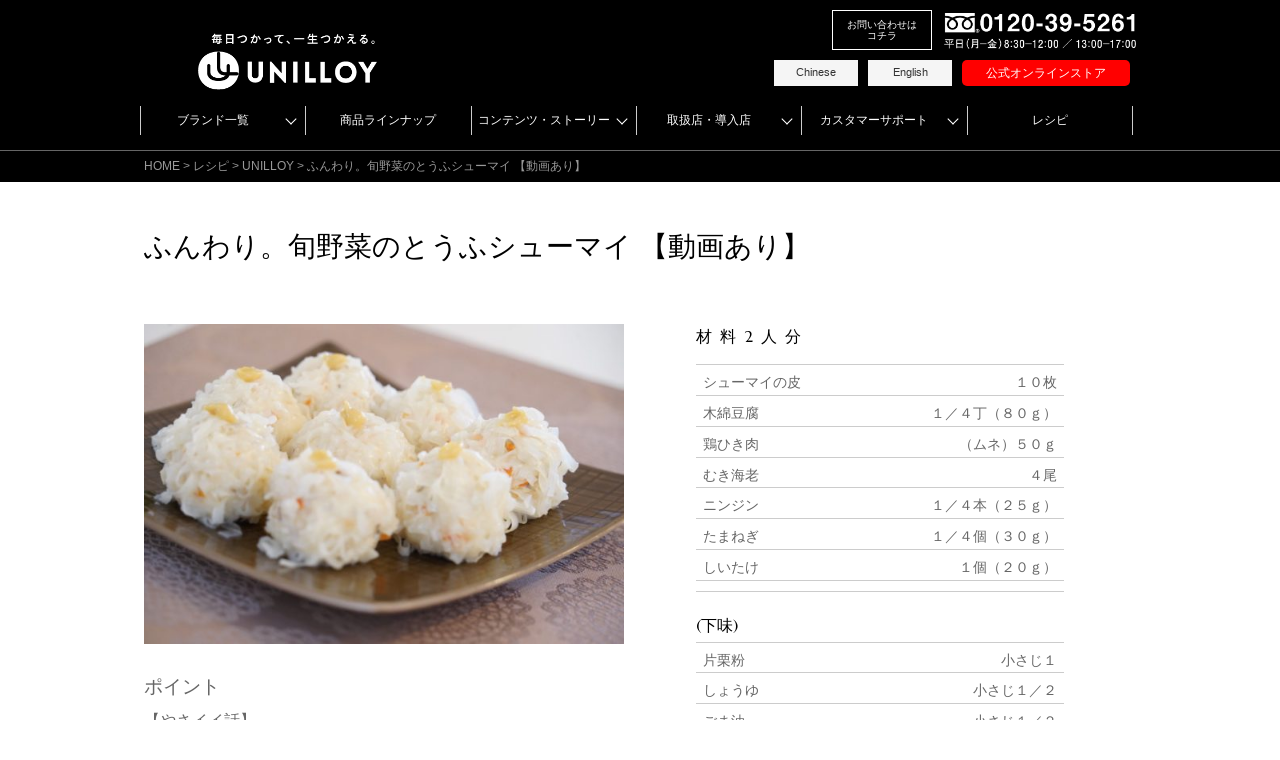

--- FILE ---
content_type: text/html; charset=UTF-8
request_url: https://www.unilloy.com/recipe/kiyono/20200609_4379.html
body_size: 28992
content:
<!DOCTYPE html>
<html dir="ltr" lang="ja" prefix="og: https://ogp.me/ns#" class="no-js">

<head>
  <meta charset="UTF-8" />
  <meta name="viewport" content="width=device-width, initial-scale=1" />
  <!-- Google tag (gtag.js) -->
  <script async src="https://www.googletagmanager.com/gtag/js?id=G-63XNP60SV4"></script>
  <script>
    window.dataLayer = window.dataLayer || [];

    function gtag() {
      dataLayer.push(arguments);
    }
    gtag('js', new Date());

    gtag('config', 'G-63XNP60SV4');
  </script>

  <title>ふんわり。旬野菜のとうふシューマイ 【動画あり】 | UNILLOY | ユニロイ 世界一軽い、鋳物ホーロー鍋。</title>
  <link rel="shortcut icon" href="https://www.unilloy.com/wp-content/uploads/2019/07/favi.ico" />
  <link rel="profile" href="http://gmpg.org/xfn/11" />
  <link rel="pingback" href="https://www.unilloy.com/xmlrpc.php" />
  <link href="//maxcdn.bootstrapcdn.com/bootstrap/3.2.0/css/bootstrap.min.css" rel="stylesheet">
  <link href="https://www.unilloy.com/wp-content/themes/uni01/library/css/font-awesome.min.css" rel="stylesheet">


      <!--日本語表示の時 -->
    <meta name="description" content="鋳物ホーロー鍋の良さをそのままに、軽さを追求した［ UNILLOY ］。そして出来たのが、厚さ2mmの極薄・鋳物ホーロー鍋です。世界各国で長く愛されてきた鋳物ウェアを、より軽く、より扱いやすく。燕三条の日本ブランドが、感動の料理体験を、世界中にお届けします。IHでも使用可能。" />
    <meta name="keywords" content="UNILLOY,ユニロイ,鋳物,ホーロー,鍋,日本製,軽い,山田耕民,無水調理,無水鍋,ホーロー鍋,燕三条,軽量,サントク,鋳鉄" />
  
  
		<!-- All in One SEO 4.9.3 - aioseo.com -->
	<meta name="robots" content="max-image-preview:large" />
	<meta name="author" content="Smile-Farm01"/>
	<link rel="canonical" href="https://www.unilloy.com/recipe/kiyono/20200609_4379.html" />
	<meta name="generator" content="All in One SEO (AIOSEO) 4.9.3" />
		<meta property="og:locale" content="ja_JP" />
		<meta property="og:site_name" content="UNILLOY | ユニロイ 世界一軽い、鋳物ホーロー鍋。 | 鋳物ホーロー鍋の良さをそのままに、軽さを追求した［ UNILLOY ］。そして出来たのが、厚さ2mmの極薄・鋳物ホーロー鍋です。世界各国で長く愛されてきた鋳物ウェアを、より軽く、より扱いやすく。燕三条の日本ブランドが、感動の料理体験を、世界中にお届けします。IHでも使用可能。" />
		<meta property="og:type" content="article" />
		<meta property="og:title" content="ふんわり。旬野菜のとうふシューマイ 【動画あり】 | UNILLOY | ユニロイ 世界一軽い、鋳物ホーロー鍋。" />
		<meta property="og:url" content="https://www.unilloy.com/recipe/kiyono/20200609_4379.html" />
		<meta property="og:image" content="https://www.unilloy.com/wp-content/uploads/2023/03/09a767dc27d718a89f52f02f35b408ed.jpg" />
		<meta property="og:image:secure_url" content="https://www.unilloy.com/wp-content/uploads/2023/03/09a767dc27d718a89f52f02f35b408ed.jpg" />
		<meta property="og:image:width" content="680" />
		<meta property="og:image:height" content="440" />
		<meta property="article:published_time" content="2020-06-09T11:03:56+00:00" />
		<meta property="article:modified_time" content="2020-07-30T01:26:36+00:00" />
		<meta property="article:publisher" content="https://www.facebook.com/unilloy" />
		<meta name="twitter:card" content="summary_large_image" />
		<meta name="twitter:site" content="@unilloy" />
		<meta name="twitter:title" content="ふんわり。旬野菜のとうふシューマイ 【動画あり】 | UNILLOY | ユニロイ 世界一軽い、鋳物ホーロー鍋。" />
		<meta name="twitter:creator" content="@unilloy" />
		<meta name="twitter:image" content="https://www.unilloy.com/wp-content/uploads/2023/03/09a767dc27d718a89f52f02f35b408ed.jpg" />
		<script type="application/ld+json" class="aioseo-schema">
			{"@context":"https:\/\/schema.org","@graph":[{"@type":"Article","@id":"https:\/\/www.unilloy.com\/recipe\/kiyono\/20200609_4379.html#article","name":"\u3075\u3093\u308f\u308a\u3002\u65ec\u91ce\u83dc\u306e\u3068\u3046\u3075\u30b7\u30e5\u30fc\u30de\u30a4 \u3010\u52d5\u753b\u3042\u308a\u3011 | UNILLOY | \u30e6\u30cb\u30ed\u30a4 \u4e16\u754c\u4e00\u8efd\u3044\u3001\u92f3\u7269\u30db\u30fc\u30ed\u30fc\u934b\u3002","headline":"\u3075\u3093\u308f\u308a\u3002\u65ec\u91ce\u83dc\u306e\u3068\u3046\u3075\u30b7\u30e5\u30fc\u30de\u30a4 \u3010\u52d5\u753b\u3042\u308a\u3011","author":{"@id":"https:\/\/www.unilloy.com\/author\/smile-farm01#author"},"publisher":{"@id":"https:\/\/www.unilloy.com\/#organization"},"image":{"@type":"ImageObject","url":"https:\/\/www.unilloy.com\/wp-content\/uploads\/2020\/06\/SML00393.jpg","width":680,"height":453,"caption":"\u3075\u3093\u308f\u308a\u3002\u65ec\u91ce\u83dc\u306e\u3068\u3046\u3075\u30b7\u30e5\u30fc\u30de\u30a4"},"datePublished":"2020-06-09T20:03:56+09:00","dateModified":"2020-07-30T10:26:36+09:00","inLanguage":"ja","mainEntityOfPage":{"@id":"https:\/\/www.unilloy.com\/recipe\/kiyono\/20200609_4379.html#webpage"},"isPartOf":{"@id":"https:\/\/www.unilloy.com\/recipe\/kiyono\/20200609_4379.html#webpage"},"articleSection":"UNILLOY, \u6e05\u91ce\u6731\u7f8e\u5148\u751f\u3010\u516c\u5f0f\u30a2\u30f3\u30d0\u30b5\u30c0\u30fc\u3011, \u8089\u6599\u7406, \u91ce\u83dc\u30fb\u5c71\u83dc, \u30a2\u30b5\u30a4\u30c9"},{"@type":"BreadcrumbList","@id":"https:\/\/www.unilloy.com\/recipe\/kiyono\/20200609_4379.html#breadcrumblist","itemListElement":[{"@type":"ListItem","@id":"https:\/\/www.unilloy.com#listItem","position":1,"name":"\u30db\u30fc\u30e0","item":"https:\/\/www.unilloy.com","nextItem":{"@type":"ListItem","@id":"https:\/\/www.unilloy.com\/.\/recipe#listItem","name":"\u30ec\u30b7\u30d4"}},{"@type":"ListItem","@id":"https:\/\/www.unilloy.com\/.\/recipe#listItem","position":2,"name":"\u30ec\u30b7\u30d4","item":"https:\/\/www.unilloy.com\/.\/recipe","nextItem":{"@type":"ListItem","@id":"https:\/\/www.unilloy.com\/.\/recipe\/kiyono#listItem","name":"\u6e05\u91ce\u6731\u7f8e\u5148\u751f\u3010\u516c\u5f0f\u30a2\u30f3\u30d0\u30b5\u30c0\u30fc\u3011"},"previousItem":{"@type":"ListItem","@id":"https:\/\/www.unilloy.com#listItem","name":"\u30db\u30fc\u30e0"}},{"@type":"ListItem","@id":"https:\/\/www.unilloy.com\/.\/recipe\/kiyono#listItem","position":3,"name":"\u6e05\u91ce\u6731\u7f8e\u5148\u751f\u3010\u516c\u5f0f\u30a2\u30f3\u30d0\u30b5\u30c0\u30fc\u3011","item":"https:\/\/www.unilloy.com\/.\/recipe\/kiyono","nextItem":{"@type":"ListItem","@id":"https:\/\/www.unilloy.com\/recipe\/kiyono\/20200609_4379.html#listItem","name":"\u3075\u3093\u308f\u308a\u3002\u65ec\u91ce\u83dc\u306e\u3068\u3046\u3075\u30b7\u30e5\u30fc\u30de\u30a4 \u3010\u52d5\u753b\u3042\u308a\u3011"},"previousItem":{"@type":"ListItem","@id":"https:\/\/www.unilloy.com\/.\/recipe#listItem","name":"\u30ec\u30b7\u30d4"}},{"@type":"ListItem","@id":"https:\/\/www.unilloy.com\/recipe\/kiyono\/20200609_4379.html#listItem","position":4,"name":"\u3075\u3093\u308f\u308a\u3002\u65ec\u91ce\u83dc\u306e\u3068\u3046\u3075\u30b7\u30e5\u30fc\u30de\u30a4 \u3010\u52d5\u753b\u3042\u308a\u3011","previousItem":{"@type":"ListItem","@id":"https:\/\/www.unilloy.com\/.\/recipe\/kiyono#listItem","name":"\u6e05\u91ce\u6731\u7f8e\u5148\u751f\u3010\u516c\u5f0f\u30a2\u30f3\u30d0\u30b5\u30c0\u30fc\u3011"}}]},{"@type":"Organization","@id":"https:\/\/www.unilloy.com\/#organization","name":"UNILLOY | \u30e6\u30cb\u30ed\u30a4 \u4e16\u754c\u4e00\u8efd\u3044\u3001\u92f3\u7269\u30db\u30fc\u30ed\u30fc\u934b\u3002","description":"\u92f3\u7269\u30db\u30fc\u30ed\u30fc\u934b\u306e\u826f\u3055\u3092\u305d\u306e\u307e\u307e\u306b\u3001\u8efd\u3055\u3092\u8ffd\u6c42\u3057\u305f\uff3b UNILLOY \uff3d\u3002\u305d\u3057\u3066\u51fa\u6765\u305f\u306e\u304c\u3001\u539a\u30552mm\u306e\u6975\u8584\u30fb\u92f3\u7269\u30db\u30fc\u30ed\u30fc\u934b\u3067\u3059\u3002\u4e16\u754c\u5404\u56fd\u3067\u9577\u304f\u611b\u3055\u308c\u3066\u304d\u305f\u92f3\u7269\u30a6\u30a7\u30a2\u3092\u3001\u3088\u308a\u8efd\u304f\u3001\u3088\u308a\u6271\u3044\u3084\u3059\u304f\u3002\u71d5\u4e09\u6761\u306e\u65e5\u672c\u30d6\u30e9\u30f3\u30c9\u304c\u3001\u611f\u52d5\u306e\u6599\u7406\u4f53\u9a13\u3092\u3001\u4e16\u754c\u4e2d\u306b\u304a\u5c4a\u3051\u3057\u307e\u3059\u3002IH\u3067\u3082\u4f7f\u7528\u53ef\u80fd\u3002","url":"https:\/\/www.unilloy.com\/","telephone":"+81256460084","logo":{"@type":"ImageObject","url":"https:\/\/www.unilloy.com\/wp-content\/uploads\/2023\/03\/ca7d1faa0704362b449532e49e68b028.png","@id":"https:\/\/www.unilloy.com\/recipe\/kiyono\/20200609_4379.html\/#organizationLogo","width":960,"height":960},"image":{"@id":"https:\/\/www.unilloy.com\/recipe\/kiyono\/20200609_4379.html\/#organizationLogo"},"sameAs":["https:\/\/www.facebook.com\/unilloy","https:\/\/twitter.com\/unilloy","https:\/\/www.instagram.com\/unilloy_ssc\/","https:\/\/www.youtube.com\/@unilloyssc"]},{"@type":"Person","@id":"https:\/\/www.unilloy.com\/author\/smile-farm01#author","url":"https:\/\/www.unilloy.com\/author\/smile-farm01","name":"Smile-Farm01","image":{"@type":"ImageObject","@id":"https:\/\/www.unilloy.com\/recipe\/kiyono\/20200609_4379.html#authorImage","url":"https:\/\/secure.gravatar.com\/avatar\/462c8f0823bb75b0b729321948b5226126292db1909520bf81eb561bb5235d29?s=96&d=mm&r=g","width":96,"height":96,"caption":"Smile-Farm01"}},{"@type":"WebPage","@id":"https:\/\/www.unilloy.com\/recipe\/kiyono\/20200609_4379.html#webpage","url":"https:\/\/www.unilloy.com\/recipe\/kiyono\/20200609_4379.html","name":"\u3075\u3093\u308f\u308a\u3002\u65ec\u91ce\u83dc\u306e\u3068\u3046\u3075\u30b7\u30e5\u30fc\u30de\u30a4 \u3010\u52d5\u753b\u3042\u308a\u3011 | UNILLOY | \u30e6\u30cb\u30ed\u30a4 \u4e16\u754c\u4e00\u8efd\u3044\u3001\u92f3\u7269\u30db\u30fc\u30ed\u30fc\u934b\u3002","inLanguage":"ja","isPartOf":{"@id":"https:\/\/www.unilloy.com\/#website"},"breadcrumb":{"@id":"https:\/\/www.unilloy.com\/recipe\/kiyono\/20200609_4379.html#breadcrumblist"},"author":{"@id":"https:\/\/www.unilloy.com\/author\/smile-farm01#author"},"creator":{"@id":"https:\/\/www.unilloy.com\/author\/smile-farm01#author"},"image":{"@type":"ImageObject","url":"https:\/\/www.unilloy.com\/wp-content\/uploads\/2020\/06\/SML00393.jpg","@id":"https:\/\/www.unilloy.com\/recipe\/kiyono\/20200609_4379.html\/#mainImage","width":680,"height":453,"caption":"\u3075\u3093\u308f\u308a\u3002\u65ec\u91ce\u83dc\u306e\u3068\u3046\u3075\u30b7\u30e5\u30fc\u30de\u30a4"},"primaryImageOfPage":{"@id":"https:\/\/www.unilloy.com\/recipe\/kiyono\/20200609_4379.html#mainImage"},"datePublished":"2020-06-09T20:03:56+09:00","dateModified":"2020-07-30T10:26:36+09:00"},{"@type":"WebSite","@id":"https:\/\/www.unilloy.com\/#website","url":"https:\/\/www.unilloy.com\/","name":"UNILLOY | \u30e6\u30cb\u30ed\u30a4 \u4e16\u754c\u4e00\u8efd\u3044\u3001\u92f3\u7269\u30db\u30fc\u30ed\u30fc\u934b\u3002","description":"\u92f3\u7269\u30db\u30fc\u30ed\u30fc\u934b\u306e\u826f\u3055\u3092\u305d\u306e\u307e\u307e\u306b\u3001\u8efd\u3055\u3092\u8ffd\u6c42\u3057\u305f\uff3b UNILLOY \uff3d\u3002\u305d\u3057\u3066\u51fa\u6765\u305f\u306e\u304c\u3001\u539a\u30552mm\u306e\u6975\u8584\u30fb\u92f3\u7269\u30db\u30fc\u30ed\u30fc\u934b\u3067\u3059\u3002\u4e16\u754c\u5404\u56fd\u3067\u9577\u304f\u611b\u3055\u308c\u3066\u304d\u305f\u92f3\u7269\u30a6\u30a7\u30a2\u3092\u3001\u3088\u308a\u8efd\u304f\u3001\u3088\u308a\u6271\u3044\u3084\u3059\u304f\u3002\u71d5\u4e09\u6761\u306e\u65e5\u672c\u30d6\u30e9\u30f3\u30c9\u304c\u3001\u611f\u52d5\u306e\u6599\u7406\u4f53\u9a13\u3092\u3001\u4e16\u754c\u4e2d\u306b\u304a\u5c4a\u3051\u3057\u307e\u3059\u3002IH\u3067\u3082\u4f7f\u7528\u53ef\u80fd\u3002","inLanguage":"ja","publisher":{"@id":"https:\/\/www.unilloy.com\/#organization"}}]}
		</script>
		<!-- All in One SEO -->

<link rel='dns-prefetch' href='//maps.googleapis.com' />
<link rel="alternate" type="application/rss+xml" title="UNILLOY | ユニロイ 世界一軽い、鋳物ホーロー鍋。 &raquo; フィード" href="https://www.unilloy.com/feed" />
<link rel="alternate" type="application/rss+xml" title="UNILLOY | ユニロイ 世界一軽い、鋳物ホーロー鍋。 &raquo; コメントフィード" href="https://www.unilloy.com/comments/feed" />
<link rel="alternate" title="oEmbed (JSON)" type="application/json+oembed" href="https://www.unilloy.com/wp-json/oembed/1.0/embed?url=https%3A%2F%2Fwww.unilloy.com%2Frecipe%2Fkiyono%2F20200609_4379.html" />
<link rel="alternate" title="oEmbed (XML)" type="text/xml+oembed" href="https://www.unilloy.com/wp-json/oembed/1.0/embed?url=https%3A%2F%2Fwww.unilloy.com%2Frecipe%2Fkiyono%2F20200609_4379.html&#038;format=xml" />
<style id='wp-img-auto-sizes-contain-inline-css' type='text/css'>
img:is([sizes=auto i],[sizes^="auto," i]){contain-intrinsic-size:3000px 1500px}
/*# sourceURL=wp-img-auto-sizes-contain-inline-css */
</style>
<link rel='stylesheet' id='sbi_styles-css' href='https://www.unilloy.com/wp-content/plugins/instagram-feed-pro/css/sbi-styles.min.css?ver=6.9.0' type='text/css' media='all' />
<style id='wp-emoji-styles-inline-css' type='text/css'>

	img.wp-smiley, img.emoji {
		display: inline !important;
		border: none !important;
		box-shadow: none !important;
		height: 1em !important;
		width: 1em !important;
		margin: 0 0.07em !important;
		vertical-align: -0.1em !important;
		background: none !important;
		padding: 0 !important;
	}
/*# sourceURL=wp-emoji-styles-inline-css */
</style>
<style id='wp-block-library-inline-css' type='text/css'>
:root{--wp-block-synced-color:#7a00df;--wp-block-synced-color--rgb:122,0,223;--wp-bound-block-color:var(--wp-block-synced-color);--wp-editor-canvas-background:#ddd;--wp-admin-theme-color:#007cba;--wp-admin-theme-color--rgb:0,124,186;--wp-admin-theme-color-darker-10:#006ba1;--wp-admin-theme-color-darker-10--rgb:0,107,160.5;--wp-admin-theme-color-darker-20:#005a87;--wp-admin-theme-color-darker-20--rgb:0,90,135;--wp-admin-border-width-focus:2px}@media (min-resolution:192dpi){:root{--wp-admin-border-width-focus:1.5px}}.wp-element-button{cursor:pointer}:root .has-very-light-gray-background-color{background-color:#eee}:root .has-very-dark-gray-background-color{background-color:#313131}:root .has-very-light-gray-color{color:#eee}:root .has-very-dark-gray-color{color:#313131}:root .has-vivid-green-cyan-to-vivid-cyan-blue-gradient-background{background:linear-gradient(135deg,#00d084,#0693e3)}:root .has-purple-crush-gradient-background{background:linear-gradient(135deg,#34e2e4,#4721fb 50%,#ab1dfe)}:root .has-hazy-dawn-gradient-background{background:linear-gradient(135deg,#faaca8,#dad0ec)}:root .has-subdued-olive-gradient-background{background:linear-gradient(135deg,#fafae1,#67a671)}:root .has-atomic-cream-gradient-background{background:linear-gradient(135deg,#fdd79a,#004a59)}:root .has-nightshade-gradient-background{background:linear-gradient(135deg,#330968,#31cdcf)}:root .has-midnight-gradient-background{background:linear-gradient(135deg,#020381,#2874fc)}:root{--wp--preset--font-size--normal:16px;--wp--preset--font-size--huge:42px}.has-regular-font-size{font-size:1em}.has-larger-font-size{font-size:2.625em}.has-normal-font-size{font-size:var(--wp--preset--font-size--normal)}.has-huge-font-size{font-size:var(--wp--preset--font-size--huge)}.has-text-align-center{text-align:center}.has-text-align-left{text-align:left}.has-text-align-right{text-align:right}.has-fit-text{white-space:nowrap!important}#end-resizable-editor-section{display:none}.aligncenter{clear:both}.items-justified-left{justify-content:flex-start}.items-justified-center{justify-content:center}.items-justified-right{justify-content:flex-end}.items-justified-space-between{justify-content:space-between}.screen-reader-text{border:0;clip-path:inset(50%);height:1px;margin:-1px;overflow:hidden;padding:0;position:absolute;width:1px;word-wrap:normal!important}.screen-reader-text:focus{background-color:#ddd;clip-path:none;color:#444;display:block;font-size:1em;height:auto;left:5px;line-height:normal;padding:15px 23px 14px;text-decoration:none;top:5px;width:auto;z-index:100000}html :where(.has-border-color){border-style:solid}html :where([style*=border-top-color]){border-top-style:solid}html :where([style*=border-right-color]){border-right-style:solid}html :where([style*=border-bottom-color]){border-bottom-style:solid}html :where([style*=border-left-color]){border-left-style:solid}html :where([style*=border-width]){border-style:solid}html :where([style*=border-top-width]){border-top-style:solid}html :where([style*=border-right-width]){border-right-style:solid}html :where([style*=border-bottom-width]){border-bottom-style:solid}html :where([style*=border-left-width]){border-left-style:solid}html :where(img[class*=wp-image-]){height:auto;max-width:100%}:where(figure){margin:0 0 1em}html :where(.is-position-sticky){--wp-admin--admin-bar--position-offset:var(--wp-admin--admin-bar--height,0px)}@media screen and (max-width:600px){html :where(.is-position-sticky){--wp-admin--admin-bar--position-offset:0px}}

/*# sourceURL=wp-block-library-inline-css */
</style><style id='global-styles-inline-css' type='text/css'>
:root{--wp--preset--aspect-ratio--square: 1;--wp--preset--aspect-ratio--4-3: 4/3;--wp--preset--aspect-ratio--3-4: 3/4;--wp--preset--aspect-ratio--3-2: 3/2;--wp--preset--aspect-ratio--2-3: 2/3;--wp--preset--aspect-ratio--16-9: 16/9;--wp--preset--aspect-ratio--9-16: 9/16;--wp--preset--color--black: #000000;--wp--preset--color--cyan-bluish-gray: #abb8c3;--wp--preset--color--white: #ffffff;--wp--preset--color--pale-pink: #f78da7;--wp--preset--color--vivid-red: #cf2e2e;--wp--preset--color--luminous-vivid-orange: #ff6900;--wp--preset--color--luminous-vivid-amber: #fcb900;--wp--preset--color--light-green-cyan: #7bdcb5;--wp--preset--color--vivid-green-cyan: #00d084;--wp--preset--color--pale-cyan-blue: #8ed1fc;--wp--preset--color--vivid-cyan-blue: #0693e3;--wp--preset--color--vivid-purple: #9b51e0;--wp--preset--gradient--vivid-cyan-blue-to-vivid-purple: linear-gradient(135deg,rgb(6,147,227) 0%,rgb(155,81,224) 100%);--wp--preset--gradient--light-green-cyan-to-vivid-green-cyan: linear-gradient(135deg,rgb(122,220,180) 0%,rgb(0,208,130) 100%);--wp--preset--gradient--luminous-vivid-amber-to-luminous-vivid-orange: linear-gradient(135deg,rgb(252,185,0) 0%,rgb(255,105,0) 100%);--wp--preset--gradient--luminous-vivid-orange-to-vivid-red: linear-gradient(135deg,rgb(255,105,0) 0%,rgb(207,46,46) 100%);--wp--preset--gradient--very-light-gray-to-cyan-bluish-gray: linear-gradient(135deg,rgb(238,238,238) 0%,rgb(169,184,195) 100%);--wp--preset--gradient--cool-to-warm-spectrum: linear-gradient(135deg,rgb(74,234,220) 0%,rgb(151,120,209) 20%,rgb(207,42,186) 40%,rgb(238,44,130) 60%,rgb(251,105,98) 80%,rgb(254,248,76) 100%);--wp--preset--gradient--blush-light-purple: linear-gradient(135deg,rgb(255,206,236) 0%,rgb(152,150,240) 100%);--wp--preset--gradient--blush-bordeaux: linear-gradient(135deg,rgb(254,205,165) 0%,rgb(254,45,45) 50%,rgb(107,0,62) 100%);--wp--preset--gradient--luminous-dusk: linear-gradient(135deg,rgb(255,203,112) 0%,rgb(199,81,192) 50%,rgb(65,88,208) 100%);--wp--preset--gradient--pale-ocean: linear-gradient(135deg,rgb(255,245,203) 0%,rgb(182,227,212) 50%,rgb(51,167,181) 100%);--wp--preset--gradient--electric-grass: linear-gradient(135deg,rgb(202,248,128) 0%,rgb(113,206,126) 100%);--wp--preset--gradient--midnight: linear-gradient(135deg,rgb(2,3,129) 0%,rgb(40,116,252) 100%);--wp--preset--font-size--small: 13px;--wp--preset--font-size--medium: 20px;--wp--preset--font-size--large: 36px;--wp--preset--font-size--x-large: 42px;--wp--preset--spacing--20: 0.44rem;--wp--preset--spacing--30: 0.67rem;--wp--preset--spacing--40: 1rem;--wp--preset--spacing--50: 1.5rem;--wp--preset--spacing--60: 2.25rem;--wp--preset--spacing--70: 3.38rem;--wp--preset--spacing--80: 5.06rem;--wp--preset--shadow--natural: 6px 6px 9px rgba(0, 0, 0, 0.2);--wp--preset--shadow--deep: 12px 12px 50px rgba(0, 0, 0, 0.4);--wp--preset--shadow--sharp: 6px 6px 0px rgba(0, 0, 0, 0.2);--wp--preset--shadow--outlined: 6px 6px 0px -3px rgb(255, 255, 255), 6px 6px rgb(0, 0, 0);--wp--preset--shadow--crisp: 6px 6px 0px rgb(0, 0, 0);}:where(.is-layout-flex){gap: 0.5em;}:where(.is-layout-grid){gap: 0.5em;}body .is-layout-flex{display: flex;}.is-layout-flex{flex-wrap: wrap;align-items: center;}.is-layout-flex > :is(*, div){margin: 0;}body .is-layout-grid{display: grid;}.is-layout-grid > :is(*, div){margin: 0;}:where(.wp-block-columns.is-layout-flex){gap: 2em;}:where(.wp-block-columns.is-layout-grid){gap: 2em;}:where(.wp-block-post-template.is-layout-flex){gap: 1.25em;}:where(.wp-block-post-template.is-layout-grid){gap: 1.25em;}.has-black-color{color: var(--wp--preset--color--black) !important;}.has-cyan-bluish-gray-color{color: var(--wp--preset--color--cyan-bluish-gray) !important;}.has-white-color{color: var(--wp--preset--color--white) !important;}.has-pale-pink-color{color: var(--wp--preset--color--pale-pink) !important;}.has-vivid-red-color{color: var(--wp--preset--color--vivid-red) !important;}.has-luminous-vivid-orange-color{color: var(--wp--preset--color--luminous-vivid-orange) !important;}.has-luminous-vivid-amber-color{color: var(--wp--preset--color--luminous-vivid-amber) !important;}.has-light-green-cyan-color{color: var(--wp--preset--color--light-green-cyan) !important;}.has-vivid-green-cyan-color{color: var(--wp--preset--color--vivid-green-cyan) !important;}.has-pale-cyan-blue-color{color: var(--wp--preset--color--pale-cyan-blue) !important;}.has-vivid-cyan-blue-color{color: var(--wp--preset--color--vivid-cyan-blue) !important;}.has-vivid-purple-color{color: var(--wp--preset--color--vivid-purple) !important;}.has-black-background-color{background-color: var(--wp--preset--color--black) !important;}.has-cyan-bluish-gray-background-color{background-color: var(--wp--preset--color--cyan-bluish-gray) !important;}.has-white-background-color{background-color: var(--wp--preset--color--white) !important;}.has-pale-pink-background-color{background-color: var(--wp--preset--color--pale-pink) !important;}.has-vivid-red-background-color{background-color: var(--wp--preset--color--vivid-red) !important;}.has-luminous-vivid-orange-background-color{background-color: var(--wp--preset--color--luminous-vivid-orange) !important;}.has-luminous-vivid-amber-background-color{background-color: var(--wp--preset--color--luminous-vivid-amber) !important;}.has-light-green-cyan-background-color{background-color: var(--wp--preset--color--light-green-cyan) !important;}.has-vivid-green-cyan-background-color{background-color: var(--wp--preset--color--vivid-green-cyan) !important;}.has-pale-cyan-blue-background-color{background-color: var(--wp--preset--color--pale-cyan-blue) !important;}.has-vivid-cyan-blue-background-color{background-color: var(--wp--preset--color--vivid-cyan-blue) !important;}.has-vivid-purple-background-color{background-color: var(--wp--preset--color--vivid-purple) !important;}.has-black-border-color{border-color: var(--wp--preset--color--black) !important;}.has-cyan-bluish-gray-border-color{border-color: var(--wp--preset--color--cyan-bluish-gray) !important;}.has-white-border-color{border-color: var(--wp--preset--color--white) !important;}.has-pale-pink-border-color{border-color: var(--wp--preset--color--pale-pink) !important;}.has-vivid-red-border-color{border-color: var(--wp--preset--color--vivid-red) !important;}.has-luminous-vivid-orange-border-color{border-color: var(--wp--preset--color--luminous-vivid-orange) !important;}.has-luminous-vivid-amber-border-color{border-color: var(--wp--preset--color--luminous-vivid-amber) !important;}.has-light-green-cyan-border-color{border-color: var(--wp--preset--color--light-green-cyan) !important;}.has-vivid-green-cyan-border-color{border-color: var(--wp--preset--color--vivid-green-cyan) !important;}.has-pale-cyan-blue-border-color{border-color: var(--wp--preset--color--pale-cyan-blue) !important;}.has-vivid-cyan-blue-border-color{border-color: var(--wp--preset--color--vivid-cyan-blue) !important;}.has-vivid-purple-border-color{border-color: var(--wp--preset--color--vivid-purple) !important;}.has-vivid-cyan-blue-to-vivid-purple-gradient-background{background: var(--wp--preset--gradient--vivid-cyan-blue-to-vivid-purple) !important;}.has-light-green-cyan-to-vivid-green-cyan-gradient-background{background: var(--wp--preset--gradient--light-green-cyan-to-vivid-green-cyan) !important;}.has-luminous-vivid-amber-to-luminous-vivid-orange-gradient-background{background: var(--wp--preset--gradient--luminous-vivid-amber-to-luminous-vivid-orange) !important;}.has-luminous-vivid-orange-to-vivid-red-gradient-background{background: var(--wp--preset--gradient--luminous-vivid-orange-to-vivid-red) !important;}.has-very-light-gray-to-cyan-bluish-gray-gradient-background{background: var(--wp--preset--gradient--very-light-gray-to-cyan-bluish-gray) !important;}.has-cool-to-warm-spectrum-gradient-background{background: var(--wp--preset--gradient--cool-to-warm-spectrum) !important;}.has-blush-light-purple-gradient-background{background: var(--wp--preset--gradient--blush-light-purple) !important;}.has-blush-bordeaux-gradient-background{background: var(--wp--preset--gradient--blush-bordeaux) !important;}.has-luminous-dusk-gradient-background{background: var(--wp--preset--gradient--luminous-dusk) !important;}.has-pale-ocean-gradient-background{background: var(--wp--preset--gradient--pale-ocean) !important;}.has-electric-grass-gradient-background{background: var(--wp--preset--gradient--electric-grass) !important;}.has-midnight-gradient-background{background: var(--wp--preset--gradient--midnight) !important;}.has-small-font-size{font-size: var(--wp--preset--font-size--small) !important;}.has-medium-font-size{font-size: var(--wp--preset--font-size--medium) !important;}.has-large-font-size{font-size: var(--wp--preset--font-size--large) !important;}.has-x-large-font-size{font-size: var(--wp--preset--font-size--x-large) !important;}
/*# sourceURL=global-styles-inline-css */
</style>

<style id='classic-theme-styles-inline-css' type='text/css'>
/*! This file is auto-generated */
.wp-block-button__link{color:#fff;background-color:#32373c;border-radius:9999px;box-shadow:none;text-decoration:none;padding:calc(.667em + 2px) calc(1.333em + 2px);font-size:1.125em}.wp-block-file__button{background:#32373c;color:#fff;text-decoration:none}
/*# sourceURL=/wp-includes/css/classic-themes.min.css */
</style>
<link rel='stylesheet' id='bogo-css' href='https://www.unilloy.com/wp-content/plugins/bogo/includes/css/style.css?ver=3.9.1' type='text/css' media='all' />
<link rel='stylesheet' id='dashicons-css' href='https://www.unilloy.com/wp-includes/css/dashicons.min.css?ver=6.9' type='text/css' media='all' />
<link rel='stylesheet' id='xo-event-calendar-css' href='https://www.unilloy.com/wp-content/plugins/xo-event-calendar/css/xo-event-calendar.css?ver=3.2.10' type='text/css' media='all' />
<link rel='stylesheet' id='xo-event-calendar-event-calendar-css' href='https://www.unilloy.com/wp-content/plugins/xo-event-calendar/build/event-calendar/style-index.css?ver=3.2.10' type='text/css' media='all' />
<link rel='stylesheet' id='wp_jurist_style-css' href='https://www.unilloy.com/wp-content/themes/uni01/style.css?ver=6.9' type='text/css' media='all' />
<link rel='stylesheet' id='fancybox-css' href='https://www.unilloy.com/wp-content/plugins/easy-fancybox/fancybox/1.5.4/jquery.fancybox.min.css?ver=6.9' type='text/css' media='screen' />
<style id='fancybox-inline-css' type='text/css'>
#fancybox-content{border-color:#fff;}
/*# sourceURL=fancybox-inline-css */
</style>
<script type="text/javascript" src="https://www.unilloy.com/wp-includes/js/jquery/jquery.min.js?ver=3.7.1" id="jquery-core-js"></script>
<script type="text/javascript" src="https://www.unilloy.com/wp-includes/js/jquery/jquery-migrate.min.js?ver=3.4.1" id="jquery-migrate-js"></script>
<script type="text/javascript" src="https://www.unilloy.com/wp-content/themes/uni01/library/js/modernizr-2.6.2.min.js?ver=2.6.2" id="modernizr-js"></script>
<script type="text/javascript" src="https://www.unilloy.com/wp-includes/js/imagesloaded.min.js?ver=5.0.0" id="imagesloaded-js"></script>
<script type="text/javascript" src="https://www.unilloy.com/wp-content/themes/uni01/library/js/jquery.cycle2.min.js?ver=6.9" id="cycle2-js"></script>
<script type="text/javascript" src="https://www.unilloy.com/wp-content/themes/uni01/library/js/jquery.cycle2.tile.min.js?ver=6.9" id="cycle2_tile-js"></script>
<script type="text/javascript" src="https://www.unilloy.com/wp-content/themes/uni01/library/js/jquery.cycle2.shuffle.min.js?ver=6.9" id="cycle2_shuffle-js"></script>
<script type="text/javascript" src="https://www.unilloy.com/wp-content/themes/uni01/library/js/jquery.cycle2.scrollVert.min.js?ver=6.9" id="cycle2_scrollvert-js"></script>
<script type="text/javascript" src="https://www.unilloy.com/wp-includes/js/masonry.min.js?ver=4.2.2" id="masonry-js"></script>
<script type="text/javascript" src="https://www.unilloy.com/wp-includes/js/jquery/jquery.masonry.min.js?ver=3.1.2b" id="jquery-masonry-js"></script>
<script type="text/javascript" src="https://www.unilloy.com/wp-content/themes/uni01/library/js/scripts.js?ver=1.0.0" id="wp_jurist_custom_js-js"></script>
<link rel="https://api.w.org/" href="https://www.unilloy.com/wp-json/" /><link rel="alternate" title="JSON" type="application/json" href="https://www.unilloy.com/wp-json/wp/v2/posts/4379" /><link rel="EditURI" type="application/rsd+xml" title="RSD" href="https://www.unilloy.com/xmlrpc.php?rsd" />
<meta name="generator" content="WordPress 6.9" />
<link rel='shortlink' href='https://www.unilloy.com/?p=4379' />
    
    <script type="text/javascript">
        var ajaxurl = 'https://www.unilloy.com/wp-admin/admin-ajax.php';
    </script>
	<style id="color-settings">
			.pagination li a:hover, .pagination li.active a, #nav-above .nav-next a, #nav-below .nav-next a, #image-navigation .next-image a, #nav-above .nav-previous a, #nav-below .nav-previous a,	#image-navigation .previous-image a, .commentlist .comment-reply-link,				.commentlist .comment-reply-login, #respond #submit, .intro-copy-box, .inner-title-wrap, .post-content ol > li:before, .post-content ul > li:before {
			background-color: #000000;
		}

		a, a:visited, #sidebar .widget-title, #reply-title, .latest-title, #alt-sidebar .widget-title, #wp-calendar caption {
			color: #000000;
		}
		</style>
			<style type="text/css" id="wp-custom-css">
			.button_un h4 {
  min-width: 120px;
  height:16px;
  color: #191516;
  padding: 2px 8px;
  font-weight: 400;
  display: inline;
  border-radius: 10px;
  background: #F8DB90;
}
.button_uf h4 {
  min-width: 120px;
  height: 16px;
  color: #191516;
  padding: 2px 8px;
  font-weight: 400;
  align-items: center;
  display: inline;
  border-radius: 10px;
  background: #00bfff;
}
.button_ssc h4 {
	min-width: 120px;
  height:16px;
  color: #191516;
  padding: 2px 8px;
  font-weight: 400;
  align-items: center;
  display: inline;
  border-radius: 10px;
  background: #f0908d;
}
.button_komin h4 {
	min-width: 120px;
  height:16px;
  color: #191516;
  padding: 2px 8px;
  font-weight: 400;
  align-items: center;
  display: inline;
  border-radius: 10px;
  background: #66cdaa;
}
.button_sscamp h4 {
	min-width: 120px;
  height:16px;
  color: #191516;
  padding: 2px 8px;
  font-weight: 400;
  align-items: center;
  display: inline;
  border-radius: 10px;
  background: #ffc0cb;
}
.button_tetsu h4 {
	min-width: 120px;
  height:16px;
  color: #F0F0F1;
  padding: 2px 8px;
  font-weight: 400;
  align-items: center;
  display: inline;
  border-radius: 10px;
  background: #646970;
}
.btn_c {
  text-align:center;
}
.btn_c a {
  background-color:#ff4500;
  color:#fff !important;
  padding:10px 20px;
  border-radius:8px;
  text-decoration:none;
}
		</style>
		  <script type="text/javascript" src="https://www.unilloy.com/wp-content/themes/uni01/library/js/jquery.matchHeight-min.js"></script>
  
  <script type="text/javascript">
    jQuery(document).ready(function($) {
            // external

      $("a[href]").each(function() {
        if (!this.href.match(new RegExp("^(#|\/|(https?:\/\/" + location.hostname + "))"))) {
          if ($(this).hasClass('sbi_load_btn')) {

          } else if ($(this).hasClass('ntarget')) {

          } else {
            $(this).attr("target", "_blank");

            $(this).addClass("external");
          }
        }
      });

      // ==================================================================================
      // matchHeight

      $('.prod_box').matchHeight();


    });
  </script>

  

  <!-- LINE Tag Base Code -->
  <!-- Do Not Modify -->
  <script>
    (function(g, d, o) {
      g._ltq = g._ltq || [];
      g._lt = g._lt || function() {
        g._ltq.push(arguments)
      };
      var h = location.protocol === 'https:' ? 'https://d.line-scdn.net' : 'http://d.line-cdn.net';
      var s = d.createElement('script');
      s.async = 1;
      s.src = o || h + '/n/line_tag/public/release/v1/lt.js';
      var t = d.getElementsByTagName('script')[0];
      t.parentNode.insertBefore(s, t);
    })(window, document);
    _lt('init', {
      customerType: 'account',
      tagId: '997a6788-d1ea-49b1-a926-65ed74d6b708'
    });
    _lt('send', 'pv', ['997a6788-d1ea-49b1-a926-65ed74d6b708']);
  </script>
  <noscript>
    <img height="1" width="1" style="display:none"
      src="https://tr.line.me/tag.gif?c_t=lap&t_id=997a6788-d1ea-49b1-a926-65ed74d6b708&e=pv&noscript=1" />
  </noscript>
  <!-- End LINE Tag Base Code -->

  <script>
    _lt('send', 'cv', {
      type: 'Conversion'
    }, ['997a6788-d1ea-49b1-a926-65ed74d6b708']);
  </script>

</head>


<body class="wp-singular post-template-default single single-post postid-4379 single-format-aside wp-theme-uni01 ja metaslider-plugin">

  <div id="wrapper" >

    <div id="container">

      <header id="branding" role="banner">
        <div id="inner-header" class="clearfix">
          <div id="site-heading">


                          <!--日本語表示の時 -->
                              <div id="site-logo"><a href="https://www.unilloy.com/" title="UNILLOY | ユニロイ 世界一軽い、鋳物ホーロー鍋。" rel="home"><img src="https://www.unilloy.com/wp-content/themes/uni01/img/uni01/logo_main2022.png" alt="UNILLOY | ユニロイ 世界一軽い、鋳物ホーロー鍋。" /></a></div>
                          

                      </div>

          <nav id="access" role="navigation">


            

              
                              <div class="tel_num">
                  <a class="contact_btn" href="https://www.unilloy.com/contact/">お問い合わせは<br>コチラ</a>
                  <img class="telnum" src="https://www.unilloy.com/wp-content/themes/uni01/img/uni01/new_tel01.png" alt="お電話受付" />
                </div><!--/.tel_num-->
              

            
            <div class="head_btn clearfix">
                                                                  <a class="bt_buy" href="https://unilloy-onlinestore.com/" target="_blank" rel="noopener">公式オンラインストア</a>


                                    <a class="bt_lang bt_en" href="https://www.unilloy.com/en">English</a>
                  <a class="bt_lang" href="https://zh.unilloy.com/">Chinese</a>
                                          </div><!--/.head_btn-->

            <div class="menu nav-mobile sp_menu">
              <div id="menu-icon" class="clearfix">
                <span></span>
                <span></span>
                <span></span>
              </div>
              <ul id="menu-mainmenu01" class="menu">
                                                                  
                  <li id="menu-item-2481-sp" class="menu-item menu-item-type-custom menu-item-object-custom current-menu-ancestor current-menu-parent menu-item-has-children menu-item-2481">
                    <a href="javascript:void(0)" id="oya-1" class="ntarget">ブランド一覧</a>
                    <ul class="sub-menu" id="ko-1">
                      <li id="menu-item-2511-sp" class="menu-item menu-item-type-post_type menu-item-object-page menu-item-2511">
                        <a href="https://www.unilloy.com/unilloy-casserole">
                          <img src="https://www.unilloy.com/wp-content/themes/uni01/img/uni01/gnavi_uh.jpg" alt="UNILLOYホーロー鍋" />
                          <p>UNILLOYホーロー鍋</p>
                        </a>
                      </li>
                      <li id="menu-item-3957-sp" class="menu-item menu-item-type-post_type menu-item-object-page menu-item-3957">
                        <a href="https://www.unilloy.com/unilloy-frypan">
                          <img src="https://www.unilloy.com/wp-content/themes/uni01/img/uni01/gnavi_uf.jpg" alt="UNILLOYフライパン" />
                          <p>UNILLOYフライパン</p>
                        </a>
                      </li>
                      <li id="menu-item-2680-sp" class="menu-item menu-item-type-post_type menu-item-object-page menu-item-2680">
                        <a href="https://unilloy-onlinestore.com/view/category/komin" target="_blank" rel="noopener">
                          <img src="https://www.unilloy.com/wp-content/themes/uni01/img/uni01/gnavi_komin.jpg" alt="KOMIN" />
                          <p>KOMIN</p>
                        </a>
                      </li>
                      <li id="menu-item-2498-sp" class="menu-item menu-item-type-post_type menu-item-object-page menu-item-2498">
                        <a href="https://www.unilloy.com/sscfeature">
                          <img src="https://www.unilloy.com/wp-content/themes/uni01/img/uni01/gnavi_ssc.jpg" alt="SSC" />
                          <p>SSC</p>
                        </a>
                      </li>
                      <li id="menu-item-5295-sp" class="menu-item menu-item-type-post_type menu-item-object-page menu-item-5295">
                        <a href="https://www.unilloy.com/sscamp">
                          <img src="https://www.unilloy.com/wp-content/themes/uni01/img/uni01/gnavi_sscamp.jpg" alt="SSCamp!" />
                          <p>SSCamp!</p>
                        </a>
                      </li>
                    </ul>
                  </li>
                  <li id="menu-item-114-sp" class="menu-item menu-item-type-post_type menu-item-object-page menu-item-114">
                    <a href="https://unilloy-onlinestore.com/view/page/all_items" target="_blank" rel="noopener">商品ラインナップ【 オンラインストア 】</a>
                  </li>
                  <li id="menu-item-3956a-sp" class="menu-item menu-item-type-custom menu-item-object-custom current-menu-ancestor current-menu-parent menu-item-has-children menu-item-3956">
                    <a href="javascript:void(0)" id="oya-2" class="ntarget">コンテンツ・ストーリー</a>
                    <ul class="sub-menu" id="ko-2">

                      <li id="menu-item-6373-sp" class="menu-item menu-item-type-post_type menu-item-object-page menu-item-6373"><a href="/brand"><span>ブランドコンセプト・ストーリー</span></a></li>
                      <li id="menu-item-6374-sp" class="menu-item menu-item-type-post_type menu-item-object-page menu-item-6374"><a href="/horonabe"><span>ホーロー鍋とは</span></a></li>
                      <li id="menu-item-6375-sp" class="menu-item menu-item-type-post_type menu-item-object-page menu-item-6375"><a href="/origin"><span>デザインの由来</span></a></li>
                      <li id="menu-item-6376-sp" class="menu-item menu-item-type-post_type menu-item-object-page menu-item-6376"><a href="/outdoor"><span>鋳物で本格アウトドア！</span></a></li>
                      <li id="menu-item-6377-sp" class="menu-item menu-item-type-post_type menu-item-object-page menu-item-6377"><a href="/koe"><span>ご愛用者様の声</span></a></li>
                    </ul>
                  </li>
                  <li id="menu-item-3958-sp" class="menu-item menu-item-type-post_type menu-item-object-page menu-item-has-children menu-item-3958">
                    <a href="javascript:void(0)" id="oya-3" class="ntarget">取扱店・導入店</a>
                    <ul class="sub-menu" id="ko-3">
                      <li id="menu-item-3983-sp" class="menu-item menu-item-type-taxonomy menu-item-object-category menu-item-3983">
                        <a href="https://www.unilloy.com/unilloy_shop">ユニロイショップ（営業カレンダー）</a>
                      </li>
                      <li id="menu-item-2503-sp" class="menu-item menu-item-type-post_type menu-item-object-page menu-item-2503">
                        <a href="https://www.unilloy.com/tenpo">商品取扱店舗</a>
                      </li>
                      <li id="menu-item-1735-sp" class="menu-item menu-item-type-taxonomy menu-item-object-category menu-item-1735">
                        <a href="https://www.unilloy.com/case">導入店舗のご紹介</a>
                      </li>
                    </ul>
                  </li>
                  <li id="menu-item-79-sp" class="menu-item menu-item-type-post_type menu-item-object-page menu-item-has-children menu-item-79">
                    <a href="javascript:void(0)" id="oya-4" class="ntarget">カスタマーサポート</a>
                    <ul class="sub-menu" id="ko-4">

                      <li id="menu-item-6382-sp" class="menu-item menu-item-type-post_type menu-item-object-page menu-item-6382"><a href="/support"><span>使用上のご注意・お手入れ方法</span></a></li>
                      <li id="menu-item-6386-sp" class="menu-item menu-item-type-post_type menu-item-object-page menu-item-6386"><a href="/support/faq"><span>よくあるご質問</span></a></li>
                      <li id="menu-item-6385-sp" class="menu-item menu-item-type-post_type menu-item-object-page menu-item-6385"><a href="/repair"><span>リペアサービス</span></a></li>
                      <li id="menu-item-6384-sp" class="menu-item menu-item-type-post_type menu-item-object-page menu-item-6384"><a href="/contact"><span>お問い合わせ</span></a></li>
                      <li id="menu-item-aboutus_sp" class="menu-item menu-item-type-post_type menu-item-object-page menu-item-aboutus_sp"><a href="/aboutus"><span>会社概要</span></a></li>
                      <li id="menu-item-6388-sp" class="menu-item menu-item-type-post_type menu-item-object-page menu-item-6388"><a href="/eco"><span>環境への取り組み</span></a></li>
                      <li id="menu-item-6387-sp" class="menu-item menu-item-type-post_type menu-item-object-page menu-item-6387"><a href="/poplicy"><span>プライバシーポリシー</span></a></li>
                                            <li class="menu-item menu-item-type-post_type menu-item-object-page">
                        <a href="https://www.e-santoku.co.jp/" target="_blank">
                          <span>コーポレートサイト</span>
                          <img src="https://www.unilloy.com/wp-content/themes/uni01/img/uni01/icon_blank_wh.svg" alt="別タブで開く">
                        </a>
                      </li>
                    </ul>
                  </li>
                  <li id="menu-item-273-sp" class="menu-item menu-item-type-taxonomy menu-item-object-category menu-item-273">
                    <a href="https://www.unilloy.com/recipe"><img src="https://www.unilloy.com/wp-content/themes/uni01/img/uni01/menurecipe_bn_sp.jpg" alt="鋳物ホーロー鍋 UNILLOYで作る レシピ" /></a>
                  </li>
                  <li id="menu-item-121-sp" class="menu-item menu-item-type-post_type menu-item-object-page menu-item-121">
                    <div>
                      <a href="https://www.unilloy.com/contact"><img src="https://www.unilloy.com/wp-content/themes/uni01/img/uni01/icon_mail.svg" alt="カート">お問い合わせ</a>
                      <p>メールフォーム：24時間<br>いつでも受付中</p>
                    </div>
                    <div>
                      <a href="tel:0120395261"><img src="https://www.unilloy.com/wp-content/themes/uni01/img/uni01/icon_tel.svg" alt="ログイン">0120-39-5261</a>
                      <p>電話：平日（月～金）<br>8:30～12:00 / 13:00～17:00</p>
                    </div>
                  </li>
                  <li class="sp-menu-foot_w">
                    <ul class="sp-menu-foot_ul" id="sp-menu-foot">
                      <li><a href="/aboutus"><span>会社概要</span></a></li>
                      <li><a href="/poplicy"><span>プライバシーポリシー</span></a></li>
                                          </ul>
                  </li>
                  <li id="kaigai_w">
                    <span>LANGUAGE</span>
                    <a href="https://zh.unilloy.com/" target="_blank">CHINESE</a>
                    <span>/</span>
                    <a href="https://www.unilloy.com/en" target="_blank">ENGLISH</a>
                  </li>
                              </ul>

            </div>

            <div class="assistive-text section-heading">Main menu</div>
            <div class="skip-link screen-reader-text"><a href="#content" title="Skip to content">Skip to content</a></div>
            
                                      <div class="menu">
                <ul id="menu-mainmenu02" class="menu">
                  <li id="menu-item-6365" class="menu-item menu-item-type-custom menu-item-object-custom menu-item-has-children menu-item-6365"><a href="#">ブランド一覧</a>
                    <ul class="sub-menu brandlistmenu_ul column5_w">
                      <li id="menu-item-6366" class="menu-item menu-item-type-post_type menu-item-object-page menu-item-6366">
                        <a href="/unilloy-casserole">
                          <div class="img_w">
                            <img src="https://www.unilloy.com/wp-content/themes/uni01/img/uni01/gnavi_uh.jpg" alt="" />
                            <span>UNILLOYホーロー鍋</span>
                          </div>
                        </a>
                      </li>
                      <li id="menu-item-6367" class="menu-item menu-item-type-post_type menu-item-object-page menu-item-6367">
                        <a href="/unilloy-frypan">
                          <div class="img_w">
                            <img src="https://www.unilloy.com/wp-content/themes/uni01/img/uni01/gnavi_uf.jpg" alt="" />
                            UNILLOYフライパン
                          </div>
                        </a>
                      </li>
                      <li id="menu-item-6370" class="menu-item menu-item-type-custom menu-item-object-custom menu-item-6370">
                        <a href="https://unilloy-onlinestore.com/view/category/komin" target="_blank" rel="noopener">
                          <div class="img_w">
                            <img src="https://www.unilloy.com/wp-content/themes/uni01/img/uni01/gnavi_komin.jpg" alt="" />
                            KOMIN
                          </div>
                        </a>
                      </li>
                      <li id="menu-item-6369" class="menu-item menu-item-type-post_type menu-item-object-page menu-item-6369">
                        <a href="/sscfeature">
                          <div class="img_w">
                            <img src="https://www.unilloy.com/wp-content/themes/uni01/img/uni01/gnavi_ssc.jpg" alt="" />
                            SSC
                          </div>
                        </a>
                      </li>
                      <li id="menu-item-6368" class="menu-item menu-item-type-post_type menu-item-object-page menu-item-6368">
                        <a href="/sscamp">
                          <div class="img_w">
                            <img src="https://www.unilloy.com/wp-content/themes/uni01/img/uni01/gnavi_sscamp.jpg" alt="" />
                            SSCamp!
                          </div>
                        </a>
                      </li>
                    </ul>
                  </li>
                  <li id="menu-item-6371" class="menu-item menu-item-type-post_type menu-item-object-page menu-item-6371"><a href="https://unilloy-onlinestore.com/view/page/all_items" target="_blank" rel="noopener">商品ラインナップ</a></li>
                  <li id="menu-item-6372" class="menu-item menu-item-type-custom menu-item-object-custom menu-item-has-children menu-item-6372"><a href="#">コンテンツ・ストーリー</a>
                    <ul class="sub-menu storymenu_ul column5_w">
                      <li id="menu-item-6373" class="menu-item menu-item-type-post_type menu-item-object-page menu-item-6373"><a href="/brand"><span>ブランドコンセプト・ストーリー</span></a></li>
                      <li id="menu-item-6374" class="menu-item menu-item-type-post_type menu-item-object-page menu-item-6374"><a href="/horonabe"><span>ホーロー鍋とは</span></a></li>
                      <li id="menu-item-6375" class="menu-item menu-item-type-post_type menu-item-object-page menu-item-6375"><a href="/origin"><span>デザインの由来</span></a></li>
                      <li id="menu-item-6376" class="menu-item menu-item-type-post_type menu-item-object-page menu-item-6376"><a href="/outdoor"><span>鋳物で本格アウトドア！</span></a></li>
                      <li id="menu-item-6377" class="menu-item menu-item-type-post_type menu-item-object-page menu-item-6377"><a href="/koe"><span>ご愛用者様の声</span></a></li>
                    </ul>
                  </li>
                  <li id="menu-item-6378" class="menu-item menu-item-type-custom menu-item-object-custom menu-item-has-children menu-item-6378"><a href="#">取扱店・導入店</a>
                    <ul class="sub-menu donyu_ul">
                      <li id="menu-item-6379" class="menu-item menu-item-type-post_type menu-item-object-page menu-item-6379"><a href="/unilloy_shop"><span>ユニロイショップ</span></a></li>
                      <li id="menu-item-6380" class="menu-item menu-item-type-post_type menu-item-object-page menu-item-6380"><a href="/tenpo"><span>商品取扱店舗</span></a></li>
                      <li id="menu-item-6381" class="menu-item menu-item-type-taxonomy menu-item-object-category menu-item-6381"><a href="/case"><span>導入店舗のご紹介</span></a></li>
                    </ul>
                  </li>
                  <li id="menu-item-6383" class="menu-item menu-item-type-custom menu-item-object-custom menu-item-has-children menu-item-6383"><a href="#">カスタマーサポート</a>
                    <ul class="sub-menu suport_ul">
                      <li class="sub-menu2_w">
                        <ul class="sub-menu2">
                          <li id="menu-item-6382" class="menu-item menu-item-type-post_type menu-item-object-page menu-item-6382"><a href="/support"><span>使用上のご注意・お手入れ方法</span></a></li>
                          <li id="menu-item-6386" class="menu-item menu-item-type-post_type menu-item-object-page menu-item-6386"><a href="/support/faq"><span>よくあるご質問</span></a></li>
                          <li id="menu-item-6385" class="menu-item menu-item-type-post_type menu-item-object-page menu-item-6385"><a href="/repair"><span>リペアサービス</span></a></li>
                          <li id="menu-item-6384" class="menu-item menu-item-type-post_type menu-item-object-page menu-item-6384"><a href="/contact"><span>お問い合わせ</span></a></li>
                        </ul>
                      </li>
                      <li class="sub-menu2_w">
                        <ul class="sub-menu2">
                          <li id="menu-item-aboutus_pc" class="menu-item menu-item-type-post_type menu-item-object-page menu-item-aboutus_pc"><a href="/aboutus"><span>会社概要</span></a></li>
                          <li id="menu-item-6388" class="menu-item menu-item-type-post_type menu-item-object-page menu-item-6388"><a href="/eco"><span>環境への取り組み</span></a></li>
                          <li id="menu-item-6387" class="menu-item menu-item-type-post_type menu-item-object-page menu-item-6387"><a href="/poplicy"><span>プライバシーポリシー</span></a></li>
                                                    <li class="menu-item menu-item-type-post_type menu-item-object-page">
                            <a class="targetblank" href="https://www.e-santoku.co.jp/" target="_blank">
                              コーポレートサイト
                              <img src="https://www.unilloy.com/wp-content/themes/uni01/img/uni01/icon_blank_wh.svg" alt="別タブで開く">
                            </a>
                          </li>
                        </ul>
                      </li>
                    </ul>
                  </li>
                  <li id="menu-item-6390" class="menu-item menu-item-type-taxonomy menu-item-object-category menu-item-6390"><a href="/recipe">レシピ</a></li>
                </ul>
              </div>
                      </nav><!-- #access -->

        </div>

      </header><!-- #branding -->

      <div class="wrap_all">
                  <div class="breadcrumbs_wrap">
            <div class="breadcrumbs">
              <a title="UNILLOY | ユニロイ 世界一軽い、鋳物ホーロー鍋。へ行く" href="https://www.unilloy.com" class="home">HOME</a> &gt; <span property="itemListElement" typeof="ListItem"><a property="item" typeof="WebPage" title="Go to the レシピ カテゴリー archives." href="https://www.unilloy.com/./recipe" class="taxonomy category" ><span property="name">レシピ</span></a><meta property="position" content="2"></span> &gt; <span property="itemListElement" typeof="ListItem"><a property="item" typeof="WebPage" title="Go to the UNILLOY カテゴリー archives." href="https://www.unilloy.com/./recipe/recipe_unilloy" class="taxonomy category" ><span property="name">UNILLOY</span></a><meta property="position" content="3"></span> &gt; ふんわり。旬野菜のとうふシューマイ 【動画あり】            </div>
          </div>
        
<!-- single -->


<!--
-->



<!-- c_slug = recipe -->
<!-- s_slug = kiyono -->
<!-- s_slug1 =  -->



<div class="recipe_cont">

	<div class="inner-title-wrap">
      <div class="inner-title-box">
	  <header class="entry-header">
		<h1 class="entry-title">ふんわり。旬野菜のとうふシューマイ 【動画あり】</h1>
	  </header><!-- .entry-header -->
      </div>
    </div>

    <div id="content" class="clearfix full-width-content">
        <div id="main" class="clearfix" role="main">

<article id="post-4379" class="post-4379 post type-post status-publish format-aside has-post-thumbnail hentry category-recipe_unilloy category-kiyono category-meat category-vegetable post_format-post-format-aside ja">

<div class="rcp_photo">
<a href="https://www.unilloy.com/wp-content/uploads/2020/06/SML00393.jpg" rel="lightbox"><img width="550" height="366" src="https://www.unilloy.com/wp-content/uploads/2020/06/SML00393.jpg" class="attachment-large size-large wp-post-image" alt="ふんわり。旬野菜のとうふシューマイ" decoding="async" fetchpriority="high" srcset="https://www.unilloy.com/wp-content/uploads/2020/06/SML00393.jpg 680w, https://www.unilloy.com/wp-content/uploads/2020/06/SML00393-600x400.jpg 600w" sizes="(max-width: 550px) 100vw, 550px" /></a>
<h3>ポイント</h3><div class='rcp_point'>【やさイイ話】<br />
<br />
◎野菜きれいポイント<br />
にんじんは、緑黄色野菜の中でも、β-カロテンの含有量がトップクラスです。<br />
β-カロテンは、身体中の粘膜や皮膚を強化し、ウィルスや細菌の侵入を防ぐ役割を持っています。<br />
抗酸化作用があり、生活習慣病の予防、美肌効果も期待できるため、効率よくβ-カロテンを摂取できるように、機能性を高める調理ポイントを知っておくとカラダが喜びます。<br />
<br />
◇機能性UP♪ポイント<br />
<br />
（１）油と一緒に摂る。<br />
「β-カロテンは、脂質とともに摂取することで吸収率が高まります。」<br />
<br />
（２）加熱する。<br />
「β-カロテンは、熱にも強い成分であるため、調理する際は、油で調理するとβ-カロテンを効率良く吸収できると言われています。」<br />
<br />
こちらのレシピは、一見油を使っていないように見えますが、お肉の脂とゴマ油がニンジンの機能性をアップさせています。<br />
蒸料理のようなヘルシーメニューでも、油を上手に利用すれば、カロリーもそれほど気になりません。<br />
<br />
<br />
〇ターゲット・ジャンル<br />
#おうちごはん #stayhome<br />
#野菜ソムリエ #フードコーディネーター #丁寧な暮らし #豊かな食卓 #おしゃれカフェ #おうちカフェ #おつまみ #免疫力 #美肌 #美腸 #ヘルシー<br />
<br />
〇使用したUNILLOY<br />
[深型]くちなし 20cm<br />
<br />
<img src="https://www.unilloy.com/wp-content/uploads/2020/06/SML00382.jpg"><br><br />
<h3>UNILLOYのYoutubeチャンネルにて、<br>清野先生のお料理教室動画を配信中</h3><br />
<iframe width="100%" height="315" src="https://www.youtube.com/embed/QCs6wDcVsFc" frameborder="0" allow="accelerometer; autoplay; encrypted-media; gyroscope; picture-in-picture" allowfullscreen></iframe></div></div>

	<div class="entry-content post-content">
		<h3>材料2人分</h3>
<dl>
<dt>シューマイの皮</dt>
<dd>１０枚</dd>
</dl>
<dl>
<dt>木綿豆腐</dt>
<dd>１／４丁（８０ｇ）</dd>
</dl>
<dl>
<dt>鶏ひき肉</dt>
<dd>（ムネ）５０ｇ</dd>
</dl>
<dl>
<dt>むき海老</dt>
<dd>４尾</dd>
</dl>
<dl>
<dt>ニンジン</dt>
<dd>１／４本（２５ｇ）</dd>
</dl>
<dl>
<dt>たまねぎ</dt>
<dd>１／４個（３０ｇ）</dd>
</dl>
<dl>
<dt>しいたけ</dt>
<dd>１個（２０ｇ）</dd>
</dl>
<dl>
<dd></dd>
</dl>
<h4 class="sub">(下味)</h4>
<dl>
<dt>片栗粉</dt>
<dd>小さじ１</dd>
</dl>
<dl>
<dt>しょうゆ</dt>
<dd>小さじ１／２</dd>
</dl>
<dl>
<dt>ごま油</dt>
<dd>小さじ１／２</dd>
</dl>
<dl>
<dt>塩</dt>
<dd>少々</dd>
</dl>
<dl></dl>
<dl>
<dd></dd>
</dl>
<h4 class="sub">(添える調味料)</h4>
<dl>
<dt>練り辛子</dt>
<dd>お好みで</dd>
</dl>
<dl>
<dt>しょうゆ</dt>
<dd>お好みで</dd>
</dl>
<dl>
<dt>レモン</dt>
<dd>お好みで</dd>
</dl>
<dl>
<dd></dd>
</dl>
<p></p>
	</div><!-- .entry-content -->



<ul class="rcp_frow"><!--
--><li><h4>1</h4>		（１）材料の下準備。<br>
・木綿豆腐は、ペーパータオルで包み、表面の水分を取っておく。※３０分～１時間程度置く。<br>
・むき海老は塩と片栗粉で揉み洗いをして水気をよく切り、包丁で粗みじん切りにして軽くたたく。<br>
・ニンジン、たまねぎ、しいたけは粗みじん切りにしておく。<br>
・シューマイの皮は半分に切ってから、幅２～３ｍｍに切って大きめのお皿に広げておく。<br><br>

★野菜は粗みじん切りにして食感を楽しむ。<br>
★たねがやわらかいので、シューマイの皮は細切りにして使うとフワっと仕上がる。</li><!----><li><h4>2</h4>		（２）ボウルに鶏ひき肉、下味の調味料、むき海老、ニンジン、たまねぎ、しいたけ、豆腐を手で崩しながら入れて、粘りが出るまで全体をよく捏ねる。<br><br>

★フードプロセッサーを使ってもOK。</li><!----><li><h4>3</h4>		（３）たねを８等分にして、手に油を付けてから団子状に成型する。<br><br>

★手に油を付けるとたねがくっつかず、きれいに仕上がる。（ハンバーグ作る時もおすすめ！）</li><!----><li><h4>4</h4>		（４）シューマイの皮を手で軽く押さえながら全体に付ける。<br><br>

★シューマイの皮は、乾燥しやすいので、すぐに蒸さない時は霧吹きをかけてラップしておく。
</li><!----><li><h4>5</h4>		（５）蒸し器で７分程蒸して出来上がり。<br><br>

★そのままでもおいしく召し上がれますが、お好みで、練り辛子やしょうゆを付ける。
レモンを絞ると口当たりが爽やかになるのでおすすめ♪</li><!----></ul>


</article><!-- #post-4379 -->
<p>このレシピのカテゴリー</p>
<ul class="recipe_cate_s">
  <li class="recipe_cate_box_s "><a href="https://www.unilloy.com/./recipe/recipe_unilloy">UNILLOY</a></li><li class="recipe_cate_box_s "><a href="https://www.unilloy.com/./recipe/kiyono">清野朱美先生【公式アンバサダー】</a></li><li class="recipe_cate_box_s "><a href="https://www.unilloy.com/./recipe_cate/meat">肉料理</a></li><li class="recipe_cate_box_s "><a href="https://www.unilloy.com/./recipe_cate/vegetable">野菜・山菜</a></li></ul>

<p><img class="alignleft" title="清野朱美先生【公式アンバサダー】" alt="清野朱美先生【公式アンバサダー】" src="https://www.unilloy.com/wp-content/themes/uni01/img/uni01/recipe/kiyono/p01.jpg" width="130" onerror="this.style.display='none'" /></p>
<h2>清野朱美先生【公式アンバサダー】 <span style="font-size: small;">プロフィール</span></h2>
<p>作り手の"想い"と自然が生み出す野菜の美しさに魅了され、2012年に野菜ソムリエの最高峰資格「野菜ソムリエ上級Pro.」を取得。他に、調理師、Vege-Fru Beauty Adviser、フードコーディネーターなど、食環境を豊かにするための資格を複数持つ。得意ジャンルは、美と健康を叶えるレシピで、野菜ソムリエとして、主にTV番組や料理教室などから"野菜の声"を届けている。趣味は野菜をテーマに旅すること。
Instagram:<a href="https://www.instagram.com/petit.vege/">@petit.vege</a>
</p>


		</div>
    </div> <!-- end #content -->

</div> <!-- end #recipe_cont -->
<div class="insta_wrap bgbl">
<div class="insta_w">
<h2>Instagram</h2>
<div class="in">
<h3>愛用者様の投稿を集めました<br /><a href="https://www.instagram.com/explore/tags/unilloy/" target="_blank">#unilloy</a> <a href="https://www.instagram.com/explore/tags/%e3%83%a6%e3%83%8b%e3%83%ad%e3%82%a4/" target="_blank">#ユニロイ</a> <a href="https://www.instagram.com/explore/tags/ssc%E3%83%95%E3%83%A9%E3%82%A4%E3%83%91%E3%83%B3/" target="_blank">#sscフライパン</a> </h3>
<p class="instaurl"><a href="https://www.instagram.com/unilloy_ssc/" target="_blank">UNILLOY公式アカウント　@unilloy_ssc</a></p>
<p class="instaurl"><a href="https://www.instagram.com/santoku.sscamp/" target="_blank">SSCamp!公式アカウント　@santoku.sscamp</a></p>
</div>

<div id="sb_instagram"  class="sbi sbi_mob_col_2 sbi_tab_col_2 sbi_col_5 sbi_width_resp sbi-theme sbi-default_theme sbi-style-regular" style="padding-bottom: 10px;" data-post-style="regular"	 data-feedid="*2"  data-res="auto" data-cols="5" data-colsmobile="2" data-colstablet="2" data-num="10" data-nummobile="10" data-header-size="medium" data-item-padding="5"	 data-shortcode-atts="{&quot;feed&quot;:&quot;2&quot;}"  data-postid="4379" data-locatornonce="6eb0d1b636" data-options="{&quot;grid&quot;:true,&quot;avatars&quot;:[],&quot;lightboxcomments&quot;:20,&quot;colsmobile&quot;:2,&quot;colstablet&quot;:&quot;2&quot;,&quot;feedtheme&quot;:&quot;default_theme&quot;,&quot;imageaspectratio&quot;:&quot;1:1&quot;}" data-sbi-flags="favorLocal">

	
	<div id="sbi_images" style="gap: 10px;">
		<div class="sbi_item sbi_type_carousel sbi_new sbi_transition"
	 id="sbi_18053437556692003" data-date="1769333968"
	 data-numcomments="1" data-template=ft_default>
	<div class="sbi_inner_wrap" >

		
			<div class="sbi_photo_wrap"  style="border-radius: inherit;">
				<svg class="svg-inline--fa fa-clone fa-w-16 sbi_lightbox_carousel_icon" aria-hidden="true" aria-label="Clone" data-fa-proƒcessed="" data-prefix="far" data-icon="clone" role="img" xmlns="http://www.w3.org/2000/svg" viewBox="0 0 512 512">
                    <path fill="currentColor" d="M464 0H144c-26.51 0-48 21.49-48 48v48H48c-26.51 0-48 21.49-48 48v320c0 26.51 21.49 48 48 48h320c26.51 0 48-21.49 48-48v-48h48c26.51 0 48-21.49 48-48V48c0-26.51-21.49-48-48-48zM362 464H54a6 6 0 0 1-6-6V150a6 6 0 0 1 6-6h42v224c0 26.51 21.49 48 48 48h224v42a6 6 0 0 1-6 6zm96-96H150a6 6 0 0 1-6-6V54a6 6 0 0 1 6-6h308a6 6 0 0 1 6 6v308a6 6 0 0 1-6 6z"></path>
                </svg>		
		<div  style="background: rgba(0,0,0,0.85)"  class="sbi_link " >
			<div class="sbi_hover_top">

					<p class="sbi_username" >
		
			</p>

			</div>

			
			<div class="sbi_hover_bottom " >

									<p>
													<span
								class="sbi_date"   >
								<svg  class="svg-inline--fa fa-clock fa-w-16" aria-hidden="true" data-fa-processed="" data-prefix="far" data-icon="clock" role="presentation" xmlns="http://www.w3.org/2000/svg" viewBox="0 0 512 512"><path fill="currentColor" d="M256 8C119 8 8 119 8 256s111 248 248 248 248-111 248-248S393 8 256 8zm0 448c-110.5 0-200-89.5-200-200S145.5 56 256 56s200 89.5 200 200-89.5 200-200 200zm61.8-104.4l-84.9-61.7c-3.1-2.3-4.9-5.9-4.9-9.7V116c0-6.6 5.4-12 12-12h32c6.6 0 12 5.4 12 12v141.7l66.8 48.6c5.4 3.9 6.5 11.4 2.6 16.8L334.6 349c-3.9 5.3-11.4 6.5-16.8 2.6z"></path></svg>								1月 25							</span>
											</p>
				
									<div
						class="sbi_meta" >

							<span
		class="sbi_likes" style="font-size: 13px;" >
		<svg  style="font-size: 13px;" class="svg-inline--fa fa-heart fa-w-18" aria-hidden="true" data-fa-processed="" data-prefix="fa" data-icon="heart" role="presentation" xmlns="http://www.w3.org/2000/svg" viewBox="0 0 576 512"><path fill="currentColor" d="M414.9 24C361.8 24 312 65.7 288 89.3 264 65.7 214.2 24 161.1 24 70.3 24 16 76.9 16 165.5c0 72.6 66.8 133.3 69.2 135.4l187 180.8c8.8 8.5 22.8 8.5 31.6 0l186.7-180.2c2.7-2.7 69.5-63.5 69.5-136C560 76.9 505.7 24 414.9 24z"></path></svg>		24	</span>
	<span
		class="sbi_comments" style="font-size: 13px;" >
		<svg  style="font-size: 13px;" class="svg-inline--fa fa-comment fa-w-18" aria-hidden="true" data-fa-processed="" data-prefix="fa" data-icon="comment" role="presentation" xmlns="http://www.w3.org/2000/svg" viewBox="0 0 576 512"><path fill="currentColor" d="M576 240c0 115-129 208-288 208-48.3 0-93.9-8.6-133.9-23.8-40.3 31.2-89.8 50.3-142.4 55.7-5.2.6-10.2-2.8-11.5-7.7-1.3-5 2.7-8.1 6.6-11.8 19.3-18.4 42.7-32.8 51.9-94.6C21.9 330.9 0 287.3 0 240 0 125.1 129 32 288 32s288 93.1 288 208z"></path></svg>		1	</span>
					</div>
				
			</div>

			<a class="sbi_link_area nofancybox" rel="nofollow noopener" href="https://scontent-itm1-1.cdninstagram.com/v/t51.82787-15/619815985_18441126331105995_6544237469692686735_n.heic?stp=dst-jpg_e35_tt6&#038;_nc_cat=110&#038;ccb=7-5&#038;_nc_sid=18de74&#038;efg=eyJlZmdfdGFnIjoiQ0FST1VTRUxfSVRFTS5iZXN0X2ltYWdlX3VybGdlbi5DMyJ9&#038;_nc_ohc=yBypdkFQJJUQ7kNvwEijV2B&#038;_nc_oc=AdlEwvDvNcLpTHiBF--oPNamTqMlHtC6QSjjNEFuW2sFwfHqvmo-uCgjCko4WfCAyYY&#038;_nc_zt=23&#038;_nc_ht=scontent-itm1-1.cdninstagram.com&#038;edm=AEoDcc0EAAAA&#038;_nc_gid=1Mj-SCX1dzg8LUmHMGwDLw&#038;oh=00_AfovdAAmr9j13Py5tO3e20SR8Aa38_5n1ODAqx2nS31kJA&#038;oe=697CA8B5"
			   data-lightbox-sbi=""
			   data-title="今日はカーポートの雪下ろし&lt;br&gt;
&lt;br&gt;
世代交代で(笑)&lt;br&gt;
私のウェアを着て、息子さんが登ってくれました&lt;br&gt;
サイズもちょうどよかったし(笑)&lt;br&gt;
ただ、登る前の足場作りは母の仕事&lt;br&gt;
落とした雪はパパが頑張った&lt;br&gt;
上から落とすから固くてなかなか運べない(笑)&lt;br&gt;
&lt;br&gt;
お昼は『かけうどん』&lt;br&gt;
夜は『大根とちくわと豚肉の煮物』かさ増しに白滝を&lt;br&gt;
&lt;br&gt;
さぁて、雪はあとどれくらい続くのか？&lt;br&gt;
明日は、車で走りやすい道路でありますように&lt;br&gt;
&lt;br&gt;
#ユニロイ &lt;br&gt;
#煮物 &lt;br&gt;
#かけうどん &lt;br&gt;
#備忘録 &lt;br&gt;
#世代交代"
			   data-video=""
			   data-carousel="{&quot;data&quot;:[{&quot;type&quot;:&quot;image&quot;,&quot;media&quot;:&quot;https:\/\/scontent-itm1-1.cdninstagram.com\/v\/t51.82787-15\/619815985_18441126331105995_6544237469692686735_n.heic?stp=dst-jpg_e35_tt6&amp;_nc_cat=110&amp;ccb=7-5&amp;_nc_sid=18de74&amp;efg=eyJlZmdfdGFnIjoiQ0FST1VTRUxfSVRFTS5iZXN0X2ltYWdlX3VybGdlbi5DMyJ9&amp;_nc_ohc=yBypdkFQJJUQ7kNvwEijV2B&amp;_nc_oc=AdlEwvDvNcLpTHiBF--oPNamTqMlHtC6QSjjNEFuW2sFwfHqvmo-uCgjCko4WfCAyYY&amp;_nc_zt=23&amp;_nc_ht=scontent-itm1-1.cdninstagram.com&amp;edm=AEoDcc0EAAAA&amp;_nc_gid=1Mj-SCX1dzg8LUmHMGwDLw&amp;oh=00_AfovdAAmr9j13Py5tO3e20SR8Aa38_5n1ODAqx2nS31kJA&amp;oe=697CA8B5&quot;},{&quot;type&quot;:&quot;image&quot;,&quot;media&quot;:&quot;https:\/\/scontent-itm1-1.cdninstagram.com\/v\/t51.82787-15\/619934392_18441126340105995_6247592616644621706_n.heic?stp=dst-jpg_e35_tt6&amp;_nc_cat=101&amp;ccb=7-5&amp;_nc_sid=18de74&amp;efg=eyJlZmdfdGFnIjoiQ0FST1VTRUxfSVRFTS5iZXN0X2ltYWdlX3VybGdlbi5DMyJ9&amp;_nc_ohc=grXm5TT7IrwQ7kNvwG7Zi7b&amp;_nc_oc=AdnInrBJ_MJ-7H1ULQEU8rsrj8Jb7IjdNQcPqGs6HXPTjcj8y6ULl1VfHxb-lxnHr-U&amp;_nc_zt=23&amp;_nc_ht=scontent-itm1-1.cdninstagram.com&amp;edm=AEoDcc0EAAAA&amp;_nc_gid=1Mj-SCX1dzg8LUmHMGwDLw&amp;oh=00_AfryuIw0A9TuZNoL8F3ebphiHc8eKvfzmkJMX1PuHV9ydg&amp;oe=697CB762&quot;}],&quot;vid_first&quot;:false}"
			   data-id="sbi_18053437556692003" data-user=""
			   data-url="https://www.instagram.com/p/DT7c9sOEuLk/" data-avatar=""
			   data-account-type="business"
			   data-iframe=''
			   data-media-type="feed"
			   data-posted-on=""
			   data-custom-avatar="">
				<span class="sbi-screenreader">
					Open post by  with ID 18053437556692003				</span>
							</a>
		</div>

		<a class="sbi_photo" target="_blank" rel="nofollow noopener" href="https://www.instagram.com/p/DT7c9sOEuLk/"
		   data-full-res="https://scontent-itm1-1.cdninstagram.com/v/t51.82787-15/619815985_18441126331105995_6544237469692686735_n.heic?stp=dst-jpg_e35_tt6&#038;_nc_cat=110&#038;ccb=7-5&#038;_nc_sid=18de74&#038;efg=eyJlZmdfdGFnIjoiQ0FST1VTRUxfSVRFTS5iZXN0X2ltYWdlX3VybGdlbi5DMyJ9&#038;_nc_ohc=yBypdkFQJJUQ7kNvwEijV2B&#038;_nc_oc=AdlEwvDvNcLpTHiBF--oPNamTqMlHtC6QSjjNEFuW2sFwfHqvmo-uCgjCko4WfCAyYY&#038;_nc_zt=23&#038;_nc_ht=scontent-itm1-1.cdninstagram.com&#038;edm=AEoDcc0EAAAA&#038;_nc_gid=1Mj-SCX1dzg8LUmHMGwDLw&#038;oh=00_AfovdAAmr9j13Py5tO3e20SR8Aa38_5n1ODAqx2nS31kJA&#038;oe=697CA8B5"
		   data-img-src-set="{&quot;d&quot;:&quot;https:\/\/scontent-itm1-1.cdninstagram.com\/v\/t51.82787-15\/619815985_18441126331105995_6544237469692686735_n.heic?stp=dst-jpg_e35_tt6&amp;_nc_cat=110&amp;ccb=7-5&amp;_nc_sid=18de74&amp;efg=eyJlZmdfdGFnIjoiQ0FST1VTRUxfSVRFTS5iZXN0X2ltYWdlX3VybGdlbi5DMyJ9&amp;_nc_ohc=yBypdkFQJJUQ7kNvwEijV2B&amp;_nc_oc=AdlEwvDvNcLpTHiBF--oPNamTqMlHtC6QSjjNEFuW2sFwfHqvmo-uCgjCko4WfCAyYY&amp;_nc_zt=23&amp;_nc_ht=scontent-itm1-1.cdninstagram.com&amp;edm=AEoDcc0EAAAA&amp;_nc_gid=1Mj-SCX1dzg8LUmHMGwDLw&amp;oh=00_AfovdAAmr9j13Py5tO3e20SR8Aa38_5n1ODAqx2nS31kJA&amp;oe=697CA8B5&quot;,&quot;150&quot;:&quot;https:\/\/scontent-itm1-1.cdninstagram.com\/v\/t51.82787-15\/619815985_18441126331105995_6544237469692686735_n.heic?stp=dst-jpg_e35_tt6&amp;_nc_cat=110&amp;ccb=7-5&amp;_nc_sid=18de74&amp;efg=eyJlZmdfdGFnIjoiQ0FST1VTRUxfSVRFTS5iZXN0X2ltYWdlX3VybGdlbi5DMyJ9&amp;_nc_ohc=yBypdkFQJJUQ7kNvwEijV2B&amp;_nc_oc=AdlEwvDvNcLpTHiBF--oPNamTqMlHtC6QSjjNEFuW2sFwfHqvmo-uCgjCko4WfCAyYY&amp;_nc_zt=23&amp;_nc_ht=scontent-itm1-1.cdninstagram.com&amp;edm=AEoDcc0EAAAA&amp;_nc_gid=1Mj-SCX1dzg8LUmHMGwDLw&amp;oh=00_AfovdAAmr9j13Py5tO3e20SR8Aa38_5n1ODAqx2nS31kJA&amp;oe=697CA8B5&quot;,&quot;320&quot;:&quot;https:\/\/scontent-itm1-1.cdninstagram.com\/v\/t51.82787-15\/619815985_18441126331105995_6544237469692686735_n.heic?stp=dst-jpg_e35_tt6&amp;_nc_cat=110&amp;ccb=7-5&amp;_nc_sid=18de74&amp;efg=eyJlZmdfdGFnIjoiQ0FST1VTRUxfSVRFTS5iZXN0X2ltYWdlX3VybGdlbi5DMyJ9&amp;_nc_ohc=yBypdkFQJJUQ7kNvwEijV2B&amp;_nc_oc=AdlEwvDvNcLpTHiBF--oPNamTqMlHtC6QSjjNEFuW2sFwfHqvmo-uCgjCko4WfCAyYY&amp;_nc_zt=23&amp;_nc_ht=scontent-itm1-1.cdninstagram.com&amp;edm=AEoDcc0EAAAA&amp;_nc_gid=1Mj-SCX1dzg8LUmHMGwDLw&amp;oh=00_AfovdAAmr9j13Py5tO3e20SR8Aa38_5n1ODAqx2nS31kJA&amp;oe=697CA8B5&quot;,&quot;640&quot;:&quot;https:\/\/scontent-itm1-1.cdninstagram.com\/v\/t51.82787-15\/619815985_18441126331105995_6544237469692686735_n.heic?stp=dst-jpg_e35_tt6&amp;_nc_cat=110&amp;ccb=7-5&amp;_nc_sid=18de74&amp;efg=eyJlZmdfdGFnIjoiQ0FST1VTRUxfSVRFTS5iZXN0X2ltYWdlX3VybGdlbi5DMyJ9&amp;_nc_ohc=yBypdkFQJJUQ7kNvwEijV2B&amp;_nc_oc=AdlEwvDvNcLpTHiBF--oPNamTqMlHtC6QSjjNEFuW2sFwfHqvmo-uCgjCko4WfCAyYY&amp;_nc_zt=23&amp;_nc_ht=scontent-itm1-1.cdninstagram.com&amp;edm=AEoDcc0EAAAA&amp;_nc_gid=1Mj-SCX1dzg8LUmHMGwDLw&amp;oh=00_AfovdAAmr9j13Py5tO3e20SR8Aa38_5n1ODAqx2nS31kJA&amp;oe=697CA8B5&quot;}"
		   tabindex="-1">
			<img src="https://www.unilloy.com/wp-content/plugins/instagram-feed-pro/img/placeholder.png" alt="今日はカーポートの雪下ろし

世代交代で(笑)
私のウェアを着て、息子さんが登ってくれました
サイズもちょうどよかったし(笑)
ただ、登る前の足場作りは母の仕事
落とした雪はパパが頑張った
上から落とすから固くてなかなか運べない(笑)

お昼は『かけうどん』
夜は『大根とちくわと豚肉の煮物』かさ増しに白滝を

さぁて、雪はあとどれくらい続くのか？
明日は、車で走りやすい道路でありますように

#ユニロイ 
#煮物 
#かけうどん 
#備忘録 
#世代交代">
		</a>
	</div>


		
		<div class="sbi_info_wrapper">
			<div class="sbi_info ">

				
				<div class="sbi_meta_wrap">
					
									</div>
			</div>
		</div>
	</div>

	<div class="sbi-divider"></div>
</div>
<div class="sbi_item sbi_type_image sbi_new sbi_transition"
	 id="sbi_18080562866260082" data-date="1769314109"
	 data-numcomments="0" data-template=ft_default>
	<div class="sbi_inner_wrap" >

		
			<div class="sbi_photo_wrap"  style="border-radius: inherit;">
						
		<div  style="background: rgba(0,0,0,0.85)"  class="sbi_link " >
			<div class="sbi_hover_top">

					<p class="sbi_username" >
		
			</p>

			</div>

			
			<div class="sbi_hover_bottom " >

									<p>
													<span
								class="sbi_date"   >
								<svg  class="svg-inline--fa fa-clock fa-w-16" aria-hidden="true" data-fa-processed="" data-prefix="far" data-icon="clock" role="presentation" xmlns="http://www.w3.org/2000/svg" viewBox="0 0 512 512"><path fill="currentColor" d="M256 8C119 8 8 119 8 256s111 248 248 248 248-111 248-248S393 8 256 8zm0 448c-110.5 0-200-89.5-200-200S145.5 56 256 56s200 89.5 200 200-89.5 200-200 200zm61.8-104.4l-84.9-61.7c-3.1-2.3-4.9-5.9-4.9-9.7V116c0-6.6 5.4-12 12-12h32c6.6 0 12 5.4 12 12v141.7l66.8 48.6c5.4 3.9 6.5 11.4 2.6 16.8L334.6 349c-3.9 5.3-11.4 6.5-16.8 2.6z"></path></svg>								1月 25							</span>
											</p>
				
									<div
						class="sbi_meta" >

							<span
		class="sbi_likes" style="font-size: 13px;" >
		<svg  style="font-size: 13px;" class="svg-inline--fa fa-heart fa-w-18" aria-hidden="true" data-fa-processed="" data-prefix="fa" data-icon="heart" role="presentation" xmlns="http://www.w3.org/2000/svg" viewBox="0 0 576 512"><path fill="currentColor" d="M414.9 24C361.8 24 312 65.7 288 89.3 264 65.7 214.2 24 161.1 24 70.3 24 16 76.9 16 165.5c0 72.6 66.8 133.3 69.2 135.4l187 180.8c8.8 8.5 22.8 8.5 31.6 0l186.7-180.2c2.7-2.7 69.5-63.5 69.5-136C560 76.9 505.7 24 414.9 24z"></path></svg>		8	</span>
	<span
		class="sbi_comments" style="font-size: 13px;" >
		<svg  style="font-size: 13px;" class="svg-inline--fa fa-comment fa-w-18" aria-hidden="true" data-fa-processed="" data-prefix="fa" data-icon="comment" role="presentation" xmlns="http://www.w3.org/2000/svg" viewBox="0 0 576 512"><path fill="currentColor" d="M576 240c0 115-129 208-288 208-48.3 0-93.9-8.6-133.9-23.8-40.3 31.2-89.8 50.3-142.4 55.7-5.2.6-10.2-2.8-11.5-7.7-1.3-5 2.7-8.1 6.6-11.8 19.3-18.4 42.7-32.8 51.9-94.6C21.9 330.9 0 287.3 0 240 0 125.1 129 32 288 32s288 93.1 288 208z"></path></svg>		0	</span>
					</div>
				
			</div>

			<a class="sbi_link_area nofancybox" rel="nofollow noopener" href="https://scontent-itm1-1.cdninstagram.com/v/t51.82787-15/621550981_18443548156099284_4209915738690988570_n.jpg?stp=dst-jpg_e35_tt6&#038;_nc_cat=106&#038;ccb=7-5&#038;_nc_sid=18de74&#038;efg=eyJlZmdfdGFnIjoiRkVFRC5iZXN0X2ltYWdlX3VybGdlbi5DMyJ9&#038;_nc_ohc=uQhi6o8BowgQ7kNvwEo-zdS&#038;_nc_oc=Adn6bpXBCA-aUOsCDlg-Qen1VADg9hS5N60Y_XI29bmpoVr0521fh7RQz5Y1Ibtzx10&#038;_nc_zt=23&#038;_nc_ht=scontent-itm1-1.cdninstagram.com&#038;edm=AEoDcc0EAAAA&#038;_nc_gid=eWz_A9GlFbhRBNHAW31Z6g&#038;oh=00_Afpimq14YPP7BW7H6IEvGps_8gXUd78gUsKSIY4dYejIiA&#038;oe=697C9E9B"
			   data-lightbox-sbi=""
			   data-title="染み込む、染み込む。夕飯が楽しみ。&lt;br&gt;
#unilloy #ホーロー鍋 #おでん #寒い夜だから #つぎは何つくろう"
			   data-video=""
			   data-carousel=""
			   data-id="sbi_18080562866260082" data-user=""
			   data-url="https://www.instagram.com/p/DT63FQmknXy/" data-avatar=""
			   data-account-type="business"
			   data-iframe=''
			   data-media-type="feed"
			   data-posted-on=""
			   data-custom-avatar="">
				<span class="sbi-screenreader">
					Open post by  with ID 18080562866260082				</span>
							</a>
		</div>

		<a class="sbi_photo" target="_blank" rel="nofollow noopener" href="https://www.instagram.com/p/DT63FQmknXy/"
		   data-full-res="https://scontent-itm1-1.cdninstagram.com/v/t51.82787-15/621550981_18443548156099284_4209915738690988570_n.jpg?stp=dst-jpg_e35_tt6&#038;_nc_cat=106&#038;ccb=7-5&#038;_nc_sid=18de74&#038;efg=eyJlZmdfdGFnIjoiRkVFRC5iZXN0X2ltYWdlX3VybGdlbi5DMyJ9&#038;_nc_ohc=uQhi6o8BowgQ7kNvwEo-zdS&#038;_nc_oc=Adn6bpXBCA-aUOsCDlg-Qen1VADg9hS5N60Y_XI29bmpoVr0521fh7RQz5Y1Ibtzx10&#038;_nc_zt=23&#038;_nc_ht=scontent-itm1-1.cdninstagram.com&#038;edm=AEoDcc0EAAAA&#038;_nc_gid=eWz_A9GlFbhRBNHAW31Z6g&#038;oh=00_Afpimq14YPP7BW7H6IEvGps_8gXUd78gUsKSIY4dYejIiA&#038;oe=697C9E9B"
		   data-img-src-set="{&quot;d&quot;:&quot;https:\/\/scontent-itm1-1.cdninstagram.com\/v\/t51.82787-15\/621550981_18443548156099284_4209915738690988570_n.jpg?stp=dst-jpg_e35_tt6&amp;_nc_cat=106&amp;ccb=7-5&amp;_nc_sid=18de74&amp;efg=eyJlZmdfdGFnIjoiRkVFRC5iZXN0X2ltYWdlX3VybGdlbi5DMyJ9&amp;_nc_ohc=uQhi6o8BowgQ7kNvwEo-zdS&amp;_nc_oc=Adn6bpXBCA-aUOsCDlg-Qen1VADg9hS5N60Y_XI29bmpoVr0521fh7RQz5Y1Ibtzx10&amp;_nc_zt=23&amp;_nc_ht=scontent-itm1-1.cdninstagram.com&amp;edm=AEoDcc0EAAAA&amp;_nc_gid=eWz_A9GlFbhRBNHAW31Z6g&amp;oh=00_Afpimq14YPP7BW7H6IEvGps_8gXUd78gUsKSIY4dYejIiA&amp;oe=697C9E9B&quot;,&quot;150&quot;:&quot;https:\/\/scontent-itm1-1.cdninstagram.com\/v\/t51.82787-15\/621550981_18443548156099284_4209915738690988570_n.jpg?stp=dst-jpg_e35_tt6&amp;_nc_cat=106&amp;ccb=7-5&amp;_nc_sid=18de74&amp;efg=eyJlZmdfdGFnIjoiRkVFRC5iZXN0X2ltYWdlX3VybGdlbi5DMyJ9&amp;_nc_ohc=uQhi6o8BowgQ7kNvwEo-zdS&amp;_nc_oc=Adn6bpXBCA-aUOsCDlg-Qen1VADg9hS5N60Y_XI29bmpoVr0521fh7RQz5Y1Ibtzx10&amp;_nc_zt=23&amp;_nc_ht=scontent-itm1-1.cdninstagram.com&amp;edm=AEoDcc0EAAAA&amp;_nc_gid=eWz_A9GlFbhRBNHAW31Z6g&amp;oh=00_Afpimq14YPP7BW7H6IEvGps_8gXUd78gUsKSIY4dYejIiA&amp;oe=697C9E9B&quot;,&quot;320&quot;:&quot;https:\/\/scontent-itm1-1.cdninstagram.com\/v\/t51.82787-15\/621550981_18443548156099284_4209915738690988570_n.jpg?stp=dst-jpg_e35_tt6&amp;_nc_cat=106&amp;ccb=7-5&amp;_nc_sid=18de74&amp;efg=eyJlZmdfdGFnIjoiRkVFRC5iZXN0X2ltYWdlX3VybGdlbi5DMyJ9&amp;_nc_ohc=uQhi6o8BowgQ7kNvwEo-zdS&amp;_nc_oc=Adn6bpXBCA-aUOsCDlg-Qen1VADg9hS5N60Y_XI29bmpoVr0521fh7RQz5Y1Ibtzx10&amp;_nc_zt=23&amp;_nc_ht=scontent-itm1-1.cdninstagram.com&amp;edm=AEoDcc0EAAAA&amp;_nc_gid=eWz_A9GlFbhRBNHAW31Z6g&amp;oh=00_Afpimq14YPP7BW7H6IEvGps_8gXUd78gUsKSIY4dYejIiA&amp;oe=697C9E9B&quot;,&quot;640&quot;:&quot;https:\/\/scontent-itm1-1.cdninstagram.com\/v\/t51.82787-15\/621550981_18443548156099284_4209915738690988570_n.jpg?stp=dst-jpg_e35_tt6&amp;_nc_cat=106&amp;ccb=7-5&amp;_nc_sid=18de74&amp;efg=eyJlZmdfdGFnIjoiRkVFRC5iZXN0X2ltYWdlX3VybGdlbi5DMyJ9&amp;_nc_ohc=uQhi6o8BowgQ7kNvwEo-zdS&amp;_nc_oc=Adn6bpXBCA-aUOsCDlg-Qen1VADg9hS5N60Y_XI29bmpoVr0521fh7RQz5Y1Ibtzx10&amp;_nc_zt=23&amp;_nc_ht=scontent-itm1-1.cdninstagram.com&amp;edm=AEoDcc0EAAAA&amp;_nc_gid=eWz_A9GlFbhRBNHAW31Z6g&amp;oh=00_Afpimq14YPP7BW7H6IEvGps_8gXUd78gUsKSIY4dYejIiA&amp;oe=697C9E9B&quot;}"
		   tabindex="-1">
			<img src="https://www.unilloy.com/wp-content/plugins/instagram-feed-pro/img/placeholder.png" alt="染み込む、染み込む。夕飯が楽しみ。
#unilloy #ホーロー鍋 #おでん #寒い夜だから #つぎは何つくろう">
		</a>
	</div>


		
		<div class="sbi_info_wrapper">
			<div class="sbi_info ">

				
				<div class="sbi_meta_wrap">
					
									</div>
			</div>
		</div>
	</div>

	<div class="sbi-divider"></div>
</div>
<div class="sbi_item sbi_type_carousel sbi_new sbi_transition"
	 id="sbi_18107927104673063" data-date="1769359633"
	 data-numcomments="0" data-template=ft_default>
	<div class="sbi_inner_wrap" >

		
			<div class="sbi_photo_wrap"  style="border-radius: inherit;">
				<svg class="svg-inline--fa fa-clone fa-w-16 sbi_lightbox_carousel_icon" aria-hidden="true" aria-label="Clone" data-fa-proƒcessed="" data-prefix="far" data-icon="clone" role="img" xmlns="http://www.w3.org/2000/svg" viewBox="0 0 512 512">
                    <path fill="currentColor" d="M464 0H144c-26.51 0-48 21.49-48 48v48H48c-26.51 0-48 21.49-48 48v320c0 26.51 21.49 48 48 48h320c26.51 0 48-21.49 48-48v-48h48c26.51 0 48-21.49 48-48V48c0-26.51-21.49-48-48-48zM362 464H54a6 6 0 0 1-6-6V150a6 6 0 0 1 6-6h42v224c0 26.51 21.49 48 48 48h224v42a6 6 0 0 1-6 6zm96-96H150a6 6 0 0 1-6-6V54a6 6 0 0 1 6-6h308a6 6 0 0 1 6 6v308a6 6 0 0 1-6 6z"></path>
                </svg>		
		<div  style="background: rgba(0,0,0,0.85)"  class="sbi_link " >
			<div class="sbi_hover_top">

					<p class="sbi_username" >
		
			</p>

			</div>

			
			<div class="sbi_hover_bottom " >

									<p>
													<span
								class="sbi_date"   >
								<svg  class="svg-inline--fa fa-clock fa-w-16" aria-hidden="true" data-fa-processed="" data-prefix="far" data-icon="clock" role="presentation" xmlns="http://www.w3.org/2000/svg" viewBox="0 0 512 512"><path fill="currentColor" d="M256 8C119 8 8 119 8 256s111 248 248 248 248-111 248-248S393 8 256 8zm0 448c-110.5 0-200-89.5-200-200S145.5 56 256 56s200 89.5 200 200-89.5 200-200 200zm61.8-104.4l-84.9-61.7c-3.1-2.3-4.9-5.9-4.9-9.7V116c0-6.6 5.4-12 12-12h32c6.6 0 12 5.4 12 12v141.7l66.8 48.6c5.4 3.9 6.5 11.4 2.6 16.8L334.6 349c-3.9 5.3-11.4 6.5-16.8 2.6z"></path></svg>								1月 25							</span>
											</p>
				
									<div
						class="sbi_meta" >

							<span
		class="sbi_likes" style="font-size: 13px;" >
		<svg  style="font-size: 13px;" class="svg-inline--fa fa-heart fa-w-18" aria-hidden="true" data-fa-processed="" data-prefix="fa" data-icon="heart" role="presentation" xmlns="http://www.w3.org/2000/svg" viewBox="0 0 576 512"><path fill="currentColor" d="M414.9 24C361.8 24 312 65.7 288 89.3 264 65.7 214.2 24 161.1 24 70.3 24 16 76.9 16 165.5c0 72.6 66.8 133.3 69.2 135.4l187 180.8c8.8 8.5 22.8 8.5 31.6 0l186.7-180.2c2.7-2.7 69.5-63.5 69.5-136C560 76.9 505.7 24 414.9 24z"></path></svg>		2	</span>
	<span
		class="sbi_comments" style="font-size: 13px;" >
		<svg  style="font-size: 13px;" class="svg-inline--fa fa-comment fa-w-18" aria-hidden="true" data-fa-processed="" data-prefix="fa" data-icon="comment" role="presentation" xmlns="http://www.w3.org/2000/svg" viewBox="0 0 576 512"><path fill="currentColor" d="M576 240c0 115-129 208-288 208-48.3 0-93.9-8.6-133.9-23.8-40.3 31.2-89.8 50.3-142.4 55.7-5.2.6-10.2-2.8-11.5-7.7-1.3-5 2.7-8.1 6.6-11.8 19.3-18.4 42.7-32.8 51.9-94.6C21.9 330.9 0 287.3 0 240 0 125.1 129 32 288 32s288 93.1 288 208z"></path></svg>		0	</span>
					</div>
				
			</div>

			<a class="sbi_link_area nofancybox" rel="nofollow noopener" href="https://scontent-itm1-1.cdninstagram.com/v/t51.82787-15/620781631_18415918543184832_2879489754985877449_n.heic?stp=dst-jpg_e35_tt6&#038;_nc_cat=107&#038;ccb=7-5&#038;_nc_sid=18de74&#038;efg=eyJlZmdfdGFnIjoiQ0FST1VTRUxfSVRFTS5iZXN0X2ltYWdlX3VybGdlbi5DMyJ9&#038;_nc_ohc=l68Ds7UmhZQQ7kNvwE1eTl5&#038;_nc_oc=Adnvb0_bQORbb4tIeowV7CXbW7uz3tVCQUhw0NDp9P74oBcZxi9gDuLb-4ig7e1mYfU&#038;_nc_zt=23&#038;_nc_ht=scontent-itm1-1.cdninstagram.com&#038;edm=AEoDcc0EAAAA&#038;_nc_gid=eWz_A9GlFbhRBNHAW31Z6g&#038;oh=00_AfpVoMeeFU50hL_GGWL-kL_Qbzvzy935R6S_58zTXqV8Sg&#038;oe=697CBD68"
			   data-lightbox-sbi=""
			   data-title="フライパンを新しく調達。UNILLOYの鋳物フライパン。油返しから、こちらも初挑戦の油淋鶏料ってみました。揚げ物は作ったことなくて、片栗粉のまぶし方がぎこち無し。醤油+酢+砂糖etc. の漬けにしましたがなかなか旨し。皆さんの油淋鶏のレシピは？　もう一品は大根の中華スープ。両方発展途上也。&lt;br&gt;
#unilloy"
			   data-video=""
			   data-carousel="{&quot;data&quot;:[{&quot;type&quot;:&quot;image&quot;,&quot;media&quot;:&quot;https:\/\/scontent-itm1-1.cdninstagram.com\/v\/t51.82787-15\/620781631_18415918543184832_2879489754985877449_n.heic?stp=dst-jpg_e35_tt6&amp;_nc_cat=107&amp;ccb=7-5&amp;_nc_sid=18de74&amp;efg=eyJlZmdfdGFnIjoiQ0FST1VTRUxfSVRFTS5iZXN0X2ltYWdlX3VybGdlbi5DMyJ9&amp;_nc_ohc=l68Ds7UmhZQQ7kNvwE1eTl5&amp;_nc_oc=Adnvb0_bQORbb4tIeowV7CXbW7uz3tVCQUhw0NDp9P74oBcZxi9gDuLb-4ig7e1mYfU&amp;_nc_zt=23&amp;_nc_ht=scontent-itm1-1.cdninstagram.com&amp;edm=AEoDcc0EAAAA&amp;_nc_gid=eWz_A9GlFbhRBNHAW31Z6g&amp;oh=00_AfpVoMeeFU50hL_GGWL-kL_Qbzvzy935R6S_58zTXqV8Sg&amp;oe=697CBD68&quot;},{&quot;type&quot;:&quot;image&quot;,&quot;media&quot;:&quot;https:\/\/scontent-itm1-1.cdninstagram.com\/v\/t51.82787-15\/622280507_18415918552184832_7364078739788870554_n.heic?stp=dst-jpg_e35_tt6&amp;_nc_cat=106&amp;ccb=7-5&amp;_nc_sid=18de74&amp;efg=eyJlZmdfdGFnIjoiQ0FST1VTRUxfSVRFTS5iZXN0X2ltYWdlX3VybGdlbi5DMyJ9&amp;_nc_ohc=Q2ULtGIrDigQ7kNvwG_Qzvk&amp;_nc_oc=AdlC5P6LnUxS4L7paNPJEugZldJ3gJ5E0wwKzZpNqimV5SN73oPufCytNasyPn_83pE&amp;_nc_zt=23&amp;_nc_ht=scontent-itm1-1.cdninstagram.com&amp;edm=AEoDcc0EAAAA&amp;_nc_gid=eWz_A9GlFbhRBNHAW31Z6g&amp;oh=00_AfqjGJrz_G1YE_n-dVHQDdPQPZ5qXxBHVZWyBuGGZk7EiQ&amp;oe=697CBD67&quot;},{&quot;type&quot;:&quot;image&quot;,&quot;media&quot;:&quot;https:\/\/scontent-itm1-1.cdninstagram.com\/v\/t51.82787-15\/621358566_18415918564184832_4819282249553730760_n.heic?stp=dst-jpg_e35_tt6&amp;_nc_cat=106&amp;ccb=7-5&amp;_nc_sid=18de74&amp;efg=eyJlZmdfdGFnIjoiQ0FST1VTRUxfSVRFTS5iZXN0X2ltYWdlX3VybGdlbi5DMyJ9&amp;_nc_ohc=bQCeAMXHkH0Q7kNvwFc9JU_&amp;_nc_oc=AdmLUES9sfkZ6u1B8vbrxyqnvVra1vnJdOPa5s5nUqxRsjwZLRMrEllljNQk2Cet3sc&amp;_nc_zt=23&amp;_nc_ht=scontent-itm1-1.cdninstagram.com&amp;edm=AEoDcc0EAAAA&amp;_nc_gid=eWz_A9GlFbhRBNHAW31Z6g&amp;oh=00_AfpH56RKRYIOv9h4-bYJpYtB4OPtgXatwheoewh0gR62nQ&amp;oe=697CCE6C&quot;}],&quot;vid_first&quot;:false}"
			   data-id="sbi_18107927104673063" data-user=""
			   data-url="https://www.instagram.com/p/DT8N6mTkrT6/" data-avatar=""
			   data-account-type="business"
			   data-iframe=''
			   data-media-type="feed"
			   data-posted-on=""
			   data-custom-avatar="">
				<span class="sbi-screenreader">
					Open post by  with ID 18107927104673063				</span>
							</a>
		</div>

		<a class="sbi_photo" target="_blank" rel="nofollow noopener" href="https://www.instagram.com/p/DT8N6mTkrT6/"
		   data-full-res="https://scontent-itm1-1.cdninstagram.com/v/t51.82787-15/620781631_18415918543184832_2879489754985877449_n.heic?stp=dst-jpg_e35_tt6&#038;_nc_cat=107&#038;ccb=7-5&#038;_nc_sid=18de74&#038;efg=eyJlZmdfdGFnIjoiQ0FST1VTRUxfSVRFTS5iZXN0X2ltYWdlX3VybGdlbi5DMyJ9&#038;_nc_ohc=l68Ds7UmhZQQ7kNvwE1eTl5&#038;_nc_oc=Adnvb0_bQORbb4tIeowV7CXbW7uz3tVCQUhw0NDp9P74oBcZxi9gDuLb-4ig7e1mYfU&#038;_nc_zt=23&#038;_nc_ht=scontent-itm1-1.cdninstagram.com&#038;edm=AEoDcc0EAAAA&#038;_nc_gid=eWz_A9GlFbhRBNHAW31Z6g&#038;oh=00_AfpVoMeeFU50hL_GGWL-kL_Qbzvzy935R6S_58zTXqV8Sg&#038;oe=697CBD68"
		   data-img-src-set="{&quot;d&quot;:&quot;https:\/\/scontent-itm1-1.cdninstagram.com\/v\/t51.82787-15\/620781631_18415918543184832_2879489754985877449_n.heic?stp=dst-jpg_e35_tt6&amp;_nc_cat=107&amp;ccb=7-5&amp;_nc_sid=18de74&amp;efg=eyJlZmdfdGFnIjoiQ0FST1VTRUxfSVRFTS5iZXN0X2ltYWdlX3VybGdlbi5DMyJ9&amp;_nc_ohc=l68Ds7UmhZQQ7kNvwE1eTl5&amp;_nc_oc=Adnvb0_bQORbb4tIeowV7CXbW7uz3tVCQUhw0NDp9P74oBcZxi9gDuLb-4ig7e1mYfU&amp;_nc_zt=23&amp;_nc_ht=scontent-itm1-1.cdninstagram.com&amp;edm=AEoDcc0EAAAA&amp;_nc_gid=eWz_A9GlFbhRBNHAW31Z6g&amp;oh=00_AfpVoMeeFU50hL_GGWL-kL_Qbzvzy935R6S_58zTXqV8Sg&amp;oe=697CBD68&quot;,&quot;150&quot;:&quot;https:\/\/scontent-itm1-1.cdninstagram.com\/v\/t51.82787-15\/620781631_18415918543184832_2879489754985877449_n.heic?stp=dst-jpg_e35_tt6&amp;_nc_cat=107&amp;ccb=7-5&amp;_nc_sid=18de74&amp;efg=eyJlZmdfdGFnIjoiQ0FST1VTRUxfSVRFTS5iZXN0X2ltYWdlX3VybGdlbi5DMyJ9&amp;_nc_ohc=l68Ds7UmhZQQ7kNvwE1eTl5&amp;_nc_oc=Adnvb0_bQORbb4tIeowV7CXbW7uz3tVCQUhw0NDp9P74oBcZxi9gDuLb-4ig7e1mYfU&amp;_nc_zt=23&amp;_nc_ht=scontent-itm1-1.cdninstagram.com&amp;edm=AEoDcc0EAAAA&amp;_nc_gid=eWz_A9GlFbhRBNHAW31Z6g&amp;oh=00_AfpVoMeeFU50hL_GGWL-kL_Qbzvzy935R6S_58zTXqV8Sg&amp;oe=697CBD68&quot;,&quot;320&quot;:&quot;https:\/\/scontent-itm1-1.cdninstagram.com\/v\/t51.82787-15\/620781631_18415918543184832_2879489754985877449_n.heic?stp=dst-jpg_e35_tt6&amp;_nc_cat=107&amp;ccb=7-5&amp;_nc_sid=18de74&amp;efg=eyJlZmdfdGFnIjoiQ0FST1VTRUxfSVRFTS5iZXN0X2ltYWdlX3VybGdlbi5DMyJ9&amp;_nc_ohc=l68Ds7UmhZQQ7kNvwE1eTl5&amp;_nc_oc=Adnvb0_bQORbb4tIeowV7CXbW7uz3tVCQUhw0NDp9P74oBcZxi9gDuLb-4ig7e1mYfU&amp;_nc_zt=23&amp;_nc_ht=scontent-itm1-1.cdninstagram.com&amp;edm=AEoDcc0EAAAA&amp;_nc_gid=eWz_A9GlFbhRBNHAW31Z6g&amp;oh=00_AfpVoMeeFU50hL_GGWL-kL_Qbzvzy935R6S_58zTXqV8Sg&amp;oe=697CBD68&quot;,&quot;640&quot;:&quot;https:\/\/scontent-itm1-1.cdninstagram.com\/v\/t51.82787-15\/620781631_18415918543184832_2879489754985877449_n.heic?stp=dst-jpg_e35_tt6&amp;_nc_cat=107&amp;ccb=7-5&amp;_nc_sid=18de74&amp;efg=eyJlZmdfdGFnIjoiQ0FST1VTRUxfSVRFTS5iZXN0X2ltYWdlX3VybGdlbi5DMyJ9&amp;_nc_ohc=l68Ds7UmhZQQ7kNvwE1eTl5&amp;_nc_oc=Adnvb0_bQORbb4tIeowV7CXbW7uz3tVCQUhw0NDp9P74oBcZxi9gDuLb-4ig7e1mYfU&amp;_nc_zt=23&amp;_nc_ht=scontent-itm1-1.cdninstagram.com&amp;edm=AEoDcc0EAAAA&amp;_nc_gid=eWz_A9GlFbhRBNHAW31Z6g&amp;oh=00_AfpVoMeeFU50hL_GGWL-kL_Qbzvzy935R6S_58zTXqV8Sg&amp;oe=697CBD68&quot;}"
		   tabindex="-1">
			<img src="https://www.unilloy.com/wp-content/plugins/instagram-feed-pro/img/placeholder.png" alt="フライパンを新しく調達。UNILLOYの鋳物フライパン。油返しから、こちらも初挑戦の油淋鶏料ってみました。揚げ物は作ったことなくて、片栗粉のまぶし方がぎこち無し。醤油+酢+砂糖etc. の漬けにしましたがなかなか旨し。皆さんの油淋鶏のレシピは？　もう一品は大根の中華スープ。両方発展途上也。
#unilloy">
		</a>
	</div>


		
		<div class="sbi_info_wrapper">
			<div class="sbi_info ">

				
				<div class="sbi_meta_wrap">
					
									</div>
			</div>
		</div>
	</div>

	<div class="sbi-divider"></div>
</div>
<div class="sbi_item sbi_type_image sbi_new sbi_transition"
	 id="sbi_17887695471423591" data-date="1769255479"
	 data-numcomments="0" data-template=ft_default>
	<div class="sbi_inner_wrap" >

		
			<div class="sbi_photo_wrap"  style="border-radius: inherit;">
						
		<div  style="background: rgba(0,0,0,0.85)"  class="sbi_link " >
			<div class="sbi_hover_top">

					<p class="sbi_username" >
		
			</p>

			</div>

			
			<div class="sbi_hover_bottom " >

									<p>
													<span
								class="sbi_date"   >
								<svg  class="svg-inline--fa fa-clock fa-w-16" aria-hidden="true" data-fa-processed="" data-prefix="far" data-icon="clock" role="presentation" xmlns="http://www.w3.org/2000/svg" viewBox="0 0 512 512"><path fill="currentColor" d="M256 8C119 8 8 119 8 256s111 248 248 248 248-111 248-248S393 8 256 8zm0 448c-110.5 0-200-89.5-200-200S145.5 56 256 56s200 89.5 200 200-89.5 200-200 200zm61.8-104.4l-84.9-61.7c-3.1-2.3-4.9-5.9-4.9-9.7V116c0-6.6 5.4-12 12-12h32c6.6 0 12 5.4 12 12v141.7l66.8 48.6c5.4 3.9 6.5 11.4 2.6 16.8L334.6 349c-3.9 5.3-11.4 6.5-16.8 2.6z"></path></svg>								1月 24							</span>
											</p>
				
									<div
						class="sbi_meta" >

							<span
		class="sbi_likes" style="font-size: 13px;" >
		<svg  style="font-size: 13px;" class="svg-inline--fa fa-heart fa-w-18" aria-hidden="true" data-fa-processed="" data-prefix="fa" data-icon="heart" role="presentation" xmlns="http://www.w3.org/2000/svg" viewBox="0 0 576 512"><path fill="currentColor" d="M414.9 24C361.8 24 312 65.7 288 89.3 264 65.7 214.2 24 161.1 24 70.3 24 16 76.9 16 165.5c0 72.6 66.8 133.3 69.2 135.4l187 180.8c8.8 8.5 22.8 8.5 31.6 0l186.7-180.2c2.7-2.7 69.5-63.5 69.5-136C560 76.9 505.7 24 414.9 24z"></path></svg>		5	</span>
	<span
		class="sbi_comments" style="font-size: 13px;" >
		<svg  style="font-size: 13px;" class="svg-inline--fa fa-comment fa-w-18" aria-hidden="true" data-fa-processed="" data-prefix="fa" data-icon="comment" role="presentation" xmlns="http://www.w3.org/2000/svg" viewBox="0 0 576 512"><path fill="currentColor" d="M576 240c0 115-129 208-288 208-48.3 0-93.9-8.6-133.9-23.8-40.3 31.2-89.8 50.3-142.4 55.7-5.2.6-10.2-2.8-11.5-7.7-1.3-5 2.7-8.1 6.6-11.8 19.3-18.4 42.7-32.8 51.9-94.6C21.9 330.9 0 287.3 0 240 0 125.1 129 32 288 32s288 93.1 288 208z"></path></svg>		0	</span>
					</div>
				
			</div>

			<a class="sbi_link_area nofancybox" rel="nofollow noopener" href="https://scontent-itm1-1.cdninstagram.com/v/t39.30808-6/618033909_4379241712307087_3858274230899546293_n.jpg?stp=dst-jpg_e35_tt6&#038;_nc_cat=101&#038;ccb=7-5&#038;_nc_sid=18de74&#038;efg=eyJlZmdfdGFnIjoiRkVFRC5iZXN0X2ltYWdlX3VybGdlbi5DMyJ9&#038;_nc_ohc=liZ6UF5R0nsQ7kNvwEdbdFf&#038;_nc_oc=Adlos8V9MxGVYt551FhZw6mMu4F33OiUT-PXBKjRSqum-l26HnM7mmompZI8ZBlYs3Y&#038;_nc_zt=23&#038;_nc_ht=scontent-itm1-1.cdninstagram.com&#038;edm=AEoDcc0EAAAA&#038;_nc_gid=piNZ5Ecn-dHqYf9mU6UmaA&#038;oh=00_Afo-Q6rL1KZybNv082ypJf-318LkpOfR8EIRbgfQyWjMVQ&#038;oe=697AD3CC"
			   data-lightbox-sbi=""
			   data-title="すごくいい大根が手に入ったので、明日はおでんにしよう。ユニロイで下茹で。皮はきんぴら大根に。明日が楽しみ。&lt;br&gt;
#unilloy #ホーロー鍋 #おでん #きんぴら #つぎは何つくろう"
			   data-video=""
			   data-carousel=""
			   data-id="sbi_17887695471423591" data-user=""
			   data-url="https://www.instagram.com/p/DT5HQdVD2Ma/" data-avatar=""
			   data-account-type="business"
			   data-iframe=''
			   data-media-type="feed"
			   data-posted-on=""
			   data-custom-avatar="">
				<span class="sbi-screenreader">
					Open post by  with ID 17887695471423591				</span>
							</a>
		</div>

		<a class="sbi_photo" target="_blank" rel="nofollow noopener" href="https://www.instagram.com/p/DT5HQdVD2Ma/"
		   data-full-res="https://scontent-itm1-1.cdninstagram.com/v/t39.30808-6/618033909_4379241712307087_3858274230899546293_n.jpg?stp=dst-jpg_e35_tt6&#038;_nc_cat=101&#038;ccb=7-5&#038;_nc_sid=18de74&#038;efg=eyJlZmdfdGFnIjoiRkVFRC5iZXN0X2ltYWdlX3VybGdlbi5DMyJ9&#038;_nc_ohc=liZ6UF5R0nsQ7kNvwEdbdFf&#038;_nc_oc=Adlos8V9MxGVYt551FhZw6mMu4F33OiUT-PXBKjRSqum-l26HnM7mmompZI8ZBlYs3Y&#038;_nc_zt=23&#038;_nc_ht=scontent-itm1-1.cdninstagram.com&#038;edm=AEoDcc0EAAAA&#038;_nc_gid=piNZ5Ecn-dHqYf9mU6UmaA&#038;oh=00_Afo-Q6rL1KZybNv082ypJf-318LkpOfR8EIRbgfQyWjMVQ&#038;oe=697AD3CC"
		   data-img-src-set="{&quot;d&quot;:&quot;https:\/\/scontent-itm1-1.cdninstagram.com\/v\/t39.30808-6\/618033909_4379241712307087_3858274230899546293_n.jpg?stp=dst-jpg_e35_tt6&amp;_nc_cat=101&amp;ccb=7-5&amp;_nc_sid=18de74&amp;efg=eyJlZmdfdGFnIjoiRkVFRC5iZXN0X2ltYWdlX3VybGdlbi5DMyJ9&amp;_nc_ohc=liZ6UF5R0nsQ7kNvwEdbdFf&amp;_nc_oc=Adlos8V9MxGVYt551FhZw6mMu4F33OiUT-PXBKjRSqum-l26HnM7mmompZI8ZBlYs3Y&amp;_nc_zt=23&amp;_nc_ht=scontent-itm1-1.cdninstagram.com&amp;edm=AEoDcc0EAAAA&amp;_nc_gid=piNZ5Ecn-dHqYf9mU6UmaA&amp;oh=00_Afo-Q6rL1KZybNv082ypJf-318LkpOfR8EIRbgfQyWjMVQ&amp;oe=697AD3CC&quot;,&quot;150&quot;:&quot;https:\/\/scontent-itm1-1.cdninstagram.com\/v\/t39.30808-6\/618033909_4379241712307087_3858274230899546293_n.jpg?stp=dst-jpg_e35_tt6&amp;_nc_cat=101&amp;ccb=7-5&amp;_nc_sid=18de74&amp;efg=eyJlZmdfdGFnIjoiRkVFRC5iZXN0X2ltYWdlX3VybGdlbi5DMyJ9&amp;_nc_ohc=liZ6UF5R0nsQ7kNvwEdbdFf&amp;_nc_oc=Adlos8V9MxGVYt551FhZw6mMu4F33OiUT-PXBKjRSqum-l26HnM7mmompZI8ZBlYs3Y&amp;_nc_zt=23&amp;_nc_ht=scontent-itm1-1.cdninstagram.com&amp;edm=AEoDcc0EAAAA&amp;_nc_gid=piNZ5Ecn-dHqYf9mU6UmaA&amp;oh=00_Afo-Q6rL1KZybNv082ypJf-318LkpOfR8EIRbgfQyWjMVQ&amp;oe=697AD3CC&quot;,&quot;320&quot;:&quot;https:\/\/scontent-itm1-1.cdninstagram.com\/v\/t39.30808-6\/618033909_4379241712307087_3858274230899546293_n.jpg?stp=dst-jpg_e35_tt6&amp;_nc_cat=101&amp;ccb=7-5&amp;_nc_sid=18de74&amp;efg=eyJlZmdfdGFnIjoiRkVFRC5iZXN0X2ltYWdlX3VybGdlbi5DMyJ9&amp;_nc_ohc=liZ6UF5R0nsQ7kNvwEdbdFf&amp;_nc_oc=Adlos8V9MxGVYt551FhZw6mMu4F33OiUT-PXBKjRSqum-l26HnM7mmompZI8ZBlYs3Y&amp;_nc_zt=23&amp;_nc_ht=scontent-itm1-1.cdninstagram.com&amp;edm=AEoDcc0EAAAA&amp;_nc_gid=piNZ5Ecn-dHqYf9mU6UmaA&amp;oh=00_Afo-Q6rL1KZybNv082ypJf-318LkpOfR8EIRbgfQyWjMVQ&amp;oe=697AD3CC&quot;,&quot;640&quot;:&quot;https:\/\/scontent-itm1-1.cdninstagram.com\/v\/t39.30808-6\/618033909_4379241712307087_3858274230899546293_n.jpg?stp=dst-jpg_e35_tt6&amp;_nc_cat=101&amp;ccb=7-5&amp;_nc_sid=18de74&amp;efg=eyJlZmdfdGFnIjoiRkVFRC5iZXN0X2ltYWdlX3VybGdlbi5DMyJ9&amp;_nc_ohc=liZ6UF5R0nsQ7kNvwEdbdFf&amp;_nc_oc=Adlos8V9MxGVYt551FhZw6mMu4F33OiUT-PXBKjRSqum-l26HnM7mmompZI8ZBlYs3Y&amp;_nc_zt=23&amp;_nc_ht=scontent-itm1-1.cdninstagram.com&amp;edm=AEoDcc0EAAAA&amp;_nc_gid=piNZ5Ecn-dHqYf9mU6UmaA&amp;oh=00_Afo-Q6rL1KZybNv082ypJf-318LkpOfR8EIRbgfQyWjMVQ&amp;oe=697AD3CC&quot;}"
		   tabindex="-1">
			<img src="https://www.unilloy.com/wp-content/plugins/instagram-feed-pro/img/placeholder.png" alt="すごくいい大根が手に入ったので、明日はおでんにしよう。ユニロイで下茹で。皮はきんぴら大根に。明日が楽しみ。
#unilloy #ホーロー鍋 #おでん #きんぴら #つぎは何つくろう">
		</a>
	</div>


		
		<div class="sbi_info_wrapper">
			<div class="sbi_info ">

				
				<div class="sbi_meta_wrap">
					
									</div>
			</div>
		</div>
	</div>

	<div class="sbi-divider"></div>
</div>
<div class="sbi_item sbi_type_image sbi_new sbi_transition"
	 id="sbi_18031754759577794" data-date="1768918140"
	 data-numcomments="0" data-template=ft_default>
	<div class="sbi_inner_wrap" >

		
			<div class="sbi_photo_wrap"  style="border-radius: inherit;">
						
		<div  style="background: rgba(0,0,0,0.85)"  class="sbi_link " >
			<div class="sbi_hover_top">

					<p class="sbi_username" >
		
			</p>

			</div>

			
			<div class="sbi_hover_bottom " >

									<p>
													<span
								class="sbi_date"   >
								<svg  class="svg-inline--fa fa-clock fa-w-16" aria-hidden="true" data-fa-processed="" data-prefix="far" data-icon="clock" role="presentation" xmlns="http://www.w3.org/2000/svg" viewBox="0 0 512 512"><path fill="currentColor" d="M256 8C119 8 8 119 8 256s111 248 248 248 248-111 248-248S393 8 256 8zm0 448c-110.5 0-200-89.5-200-200S145.5 56 256 56s200 89.5 200 200-89.5 200-200 200zm61.8-104.4l-84.9-61.7c-3.1-2.3-4.9-5.9-4.9-9.7V116c0-6.6 5.4-12 12-12h32c6.6 0 12 5.4 12 12v141.7l66.8 48.6c5.4 3.9 6.5 11.4 2.6 16.8L334.6 349c-3.9 5.3-11.4 6.5-16.8 2.6z"></path></svg>								1月 20							</span>
											</p>
				
									<div
						class="sbi_meta" >

							<span
		class="sbi_likes" style="font-size: 13px;" >
		<svg  style="font-size: 13px;" class="svg-inline--fa fa-heart fa-w-18" aria-hidden="true" data-fa-processed="" data-prefix="fa" data-icon="heart" role="presentation" xmlns="http://www.w3.org/2000/svg" viewBox="0 0 576 512"><path fill="currentColor" d="M414.9 24C361.8 24 312 65.7 288 89.3 264 65.7 214.2 24 161.1 24 70.3 24 16 76.9 16 165.5c0 72.6 66.8 133.3 69.2 135.4l187 180.8c8.8 8.5 22.8 8.5 31.6 0l186.7-180.2c2.7-2.7 69.5-63.5 69.5-136C560 76.9 505.7 24 414.9 24z"></path></svg>		16	</span>
	<span
		class="sbi_comments" style="font-size: 13px;" >
		<svg  style="font-size: 13px;" class="svg-inline--fa fa-comment fa-w-18" aria-hidden="true" data-fa-processed="" data-prefix="fa" data-icon="comment" role="presentation" xmlns="http://www.w3.org/2000/svg" viewBox="0 0 576 512"><path fill="currentColor" d="M576 240c0 115-129 208-288 208-48.3 0-93.9-8.6-133.9-23.8-40.3 31.2-89.8 50.3-142.4 55.7-5.2.6-10.2-2.8-11.5-7.7-1.3-5 2.7-8.1 6.6-11.8 19.3-18.4 42.7-32.8 51.9-94.6C21.9 330.9 0 287.3 0 240 0 125.1 129 32 288 32s288 93.1 288 208z"></path></svg>		0	</span>
					</div>
				
			</div>

			<a class="sbi_link_area nofancybox" rel="nofollow noopener" href="https://scontent-itm1-1.cdninstagram.com/v/t51.82787-15/619610172_18440182744105995_3124041039898558717_n.heic?stp=dst-jpg_e35_tt6&#038;_nc_cat=110&#038;ccb=7-5&#038;_nc_sid=18de74&#038;efg=eyJlZmdfdGFnIjoiRkVFRC5iZXN0X2ltYWdlX3VybGdlbi5DMyJ9&#038;_nc_ohc=sqAiJ3bL9XkQ7kNvwEhJjfX&#038;_nc_oc=Adm-MWiGzF9E33YNffysJnYyDh9qymjMVQvhqanLGx9GS-txASWZHTG3wOUAByfEBaQ&#038;_nc_zt=23&#038;_nc_ht=scontent-itm1-1.cdninstagram.com&#038;edm=AEoDcc0EAAAA&#038;_nc_gid=dJf1yVcoZKSyTfhMhkSWHw&#038;oh=00_AfqrkSqou1ZsAXRvNRvBMyjQikXLLV4jQR6Jn64x3UWvxQ&#038;oe=6976087C"
			   data-lightbox-sbi=""
			   data-title="キーマカレー作ってみました&lt;br&gt;
きのこたっぷりです&lt;br&gt;
&lt;br&gt;
#キーマカレー &lt;br&gt;
#きのこレシピ &lt;br&gt;
#ユニロイ &lt;br&gt;
#鋳物フライパン &lt;br&gt;
#鉄フライパン"
			   data-video=""
			   data-carousel=""
			   data-id="sbi_18031754759577794" data-user=""
			   data-url="https://www.instagram.com/p/DTvD1aNkjNr/" data-avatar=""
			   data-account-type="business"
			   data-iframe=''
			   data-media-type="feed"
			   data-posted-on=""
			   data-custom-avatar="">
				<span class="sbi-screenreader">
					Open post by  with ID 18031754759577794				</span>
							</a>
		</div>

		<a class="sbi_photo" target="_blank" rel="nofollow noopener" href="https://www.instagram.com/p/DTvD1aNkjNr/"
		   data-full-res="https://scontent-itm1-1.cdninstagram.com/v/t51.82787-15/619610172_18440182744105995_3124041039898558717_n.heic?stp=dst-jpg_e35_tt6&#038;_nc_cat=110&#038;ccb=7-5&#038;_nc_sid=18de74&#038;efg=eyJlZmdfdGFnIjoiRkVFRC5iZXN0X2ltYWdlX3VybGdlbi5DMyJ9&#038;_nc_ohc=sqAiJ3bL9XkQ7kNvwEhJjfX&#038;_nc_oc=Adm-MWiGzF9E33YNffysJnYyDh9qymjMVQvhqanLGx9GS-txASWZHTG3wOUAByfEBaQ&#038;_nc_zt=23&#038;_nc_ht=scontent-itm1-1.cdninstagram.com&#038;edm=AEoDcc0EAAAA&#038;_nc_gid=dJf1yVcoZKSyTfhMhkSWHw&#038;oh=00_AfqrkSqou1ZsAXRvNRvBMyjQikXLLV4jQR6Jn64x3UWvxQ&#038;oe=6976087C"
		   data-img-src-set="{&quot;d&quot;:&quot;https:\/\/scontent-itm1-1.cdninstagram.com\/v\/t51.82787-15\/619610172_18440182744105995_3124041039898558717_n.heic?stp=dst-jpg_e35_tt6&amp;_nc_cat=110&amp;ccb=7-5&amp;_nc_sid=18de74&amp;efg=eyJlZmdfdGFnIjoiRkVFRC5iZXN0X2ltYWdlX3VybGdlbi5DMyJ9&amp;_nc_ohc=sqAiJ3bL9XkQ7kNvwEhJjfX&amp;_nc_oc=Adm-MWiGzF9E33YNffysJnYyDh9qymjMVQvhqanLGx9GS-txASWZHTG3wOUAByfEBaQ&amp;_nc_zt=23&amp;_nc_ht=scontent-itm1-1.cdninstagram.com&amp;edm=AEoDcc0EAAAA&amp;_nc_gid=dJf1yVcoZKSyTfhMhkSWHw&amp;oh=00_AfqrkSqou1ZsAXRvNRvBMyjQikXLLV4jQR6Jn64x3UWvxQ&amp;oe=6976087C&quot;,&quot;150&quot;:&quot;https:\/\/scontent-itm1-1.cdninstagram.com\/v\/t51.82787-15\/619610172_18440182744105995_3124041039898558717_n.heic?stp=dst-jpg_e35_tt6&amp;_nc_cat=110&amp;ccb=7-5&amp;_nc_sid=18de74&amp;efg=eyJlZmdfdGFnIjoiRkVFRC5iZXN0X2ltYWdlX3VybGdlbi5DMyJ9&amp;_nc_ohc=sqAiJ3bL9XkQ7kNvwEhJjfX&amp;_nc_oc=Adm-MWiGzF9E33YNffysJnYyDh9qymjMVQvhqanLGx9GS-txASWZHTG3wOUAByfEBaQ&amp;_nc_zt=23&amp;_nc_ht=scontent-itm1-1.cdninstagram.com&amp;edm=AEoDcc0EAAAA&amp;_nc_gid=dJf1yVcoZKSyTfhMhkSWHw&amp;oh=00_AfqrkSqou1ZsAXRvNRvBMyjQikXLLV4jQR6Jn64x3UWvxQ&amp;oe=6976087C&quot;,&quot;320&quot;:&quot;https:\/\/scontent-itm1-1.cdninstagram.com\/v\/t51.82787-15\/619610172_18440182744105995_3124041039898558717_n.heic?stp=dst-jpg_e35_tt6&amp;_nc_cat=110&amp;ccb=7-5&amp;_nc_sid=18de74&amp;efg=eyJlZmdfdGFnIjoiRkVFRC5iZXN0X2ltYWdlX3VybGdlbi5DMyJ9&amp;_nc_ohc=sqAiJ3bL9XkQ7kNvwEhJjfX&amp;_nc_oc=Adm-MWiGzF9E33YNffysJnYyDh9qymjMVQvhqanLGx9GS-txASWZHTG3wOUAByfEBaQ&amp;_nc_zt=23&amp;_nc_ht=scontent-itm1-1.cdninstagram.com&amp;edm=AEoDcc0EAAAA&amp;_nc_gid=dJf1yVcoZKSyTfhMhkSWHw&amp;oh=00_AfqrkSqou1ZsAXRvNRvBMyjQikXLLV4jQR6Jn64x3UWvxQ&amp;oe=6976087C&quot;,&quot;640&quot;:&quot;https:\/\/scontent-itm1-1.cdninstagram.com\/v\/t51.82787-15\/619610172_18440182744105995_3124041039898558717_n.heic?stp=dst-jpg_e35_tt6&amp;_nc_cat=110&amp;ccb=7-5&amp;_nc_sid=18de74&amp;efg=eyJlZmdfdGFnIjoiRkVFRC5iZXN0X2ltYWdlX3VybGdlbi5DMyJ9&amp;_nc_ohc=sqAiJ3bL9XkQ7kNvwEhJjfX&amp;_nc_oc=Adm-MWiGzF9E33YNffysJnYyDh9qymjMVQvhqanLGx9GS-txASWZHTG3wOUAByfEBaQ&amp;_nc_zt=23&amp;_nc_ht=scontent-itm1-1.cdninstagram.com&amp;edm=AEoDcc0EAAAA&amp;_nc_gid=dJf1yVcoZKSyTfhMhkSWHw&amp;oh=00_AfqrkSqou1ZsAXRvNRvBMyjQikXLLV4jQR6Jn64x3UWvxQ&amp;oe=6976087C&quot;}"
		   tabindex="-1">
			<img src="https://www.unilloy.com/wp-content/plugins/instagram-feed-pro/img/placeholder.png" alt="キーマカレー作ってみました
きのこたっぷりです

#キーマカレー 
#きのこレシピ 
#ユニロイ 
#鋳物フライパン 
#鉄フライパン">
		</a>
	</div>


		
		<div class="sbi_info_wrapper">
			<div class="sbi_info ">

				
				<div class="sbi_meta_wrap">
					
									</div>
			</div>
		</div>
	</div>

	<div class="sbi-divider"></div>
</div>
<div class="sbi_item sbi_type_image sbi_new sbi_transition"
	 id="sbi_17842433748676991" data-date="1768716797"
	 data-numcomments="0" data-template=ft_default>
	<div class="sbi_inner_wrap" >

		
			<div class="sbi_photo_wrap"  style="border-radius: inherit;">
						
		<div  style="background: rgba(0,0,0,0.85)"  class="sbi_link " >
			<div class="sbi_hover_top">

					<p class="sbi_username" >
		
			</p>

			</div>

			
			<div class="sbi_hover_bottom " >

									<p>
													<span
								class="sbi_date"   >
								<svg  class="svg-inline--fa fa-clock fa-w-16" aria-hidden="true" data-fa-processed="" data-prefix="far" data-icon="clock" role="presentation" xmlns="http://www.w3.org/2000/svg" viewBox="0 0 512 512"><path fill="currentColor" d="M256 8C119 8 8 119 8 256s111 248 248 248 248-111 248-248S393 8 256 8zm0 448c-110.5 0-200-89.5-200-200S145.5 56 256 56s200 89.5 200 200-89.5 200-200 200zm61.8-104.4l-84.9-61.7c-3.1-2.3-4.9-5.9-4.9-9.7V116c0-6.6 5.4-12 12-12h32c6.6 0 12 5.4 12 12v141.7l66.8 48.6c5.4 3.9 6.5 11.4 2.6 16.8L334.6 349c-3.9 5.3-11.4 6.5-16.8 2.6z"></path></svg>								1月 18							</span>
											</p>
				
									<div
						class="sbi_meta" >

							<span
		class="sbi_likes" style="font-size: 13px;" >
		<svg  style="font-size: 13px;" class="svg-inline--fa fa-heart fa-w-18" aria-hidden="true" data-fa-processed="" data-prefix="fa" data-icon="heart" role="presentation" xmlns="http://www.w3.org/2000/svg" viewBox="0 0 576 512"><path fill="currentColor" d="M414.9 24C361.8 24 312 65.7 288 89.3 264 65.7 214.2 24 161.1 24 70.3 24 16 76.9 16 165.5c0 72.6 66.8 133.3 69.2 135.4l187 180.8c8.8 8.5 22.8 8.5 31.6 0l186.7-180.2c2.7-2.7 69.5-63.5 69.5-136C560 76.9 505.7 24 414.9 24z"></path></svg>		6	</span>
	<span
		class="sbi_comments" style="font-size: 13px;" >
		<svg  style="font-size: 13px;" class="svg-inline--fa fa-comment fa-w-18" aria-hidden="true" data-fa-processed="" data-prefix="fa" data-icon="comment" role="presentation" xmlns="http://www.w3.org/2000/svg" viewBox="0 0 576 512"><path fill="currentColor" d="M576 240c0 115-129 208-288 208-48.3 0-93.9-8.6-133.9-23.8-40.3 31.2-89.8 50.3-142.4 55.7-5.2.6-10.2-2.8-11.5-7.7-1.3-5 2.7-8.1 6.6-11.8 19.3-18.4 42.7-32.8 51.9-94.6C21.9 330.9 0 287.3 0 240 0 125.1 129 32 288 32s288 93.1 288 208z"></path></svg>		0	</span>
					</div>
				
			</div>

			<a class="sbi_link_area nofancybox" rel="nofollow noopener" href="https://scontent-itm1-1.cdninstagram.com/v/t39.30808-6/616594376_4372897149608210_8008876748844986792_n.jpg?stp=dst-jpg_e35_tt6&#038;_nc_cat=109&#038;ccb=7-5&#038;_nc_sid=18de74&#038;efg=eyJlZmdfdGFnIjoiRkVFRC5iZXN0X2ltYWdlX3VybGdlbi5DMyJ9&#038;_nc_ohc=MU0DzyqT4GgQ7kNvwFDFHIC&#038;_nc_oc=AdlKsj4PtV3rKWH7e63w38AK165eG1fI-OUlRxBUoiGf8yl-QcJEM4W--iD5pTe-zgk&#038;_nc_zt=23&#038;_nc_ht=scontent-itm1-1.cdninstagram.com&#038;edm=AEoDcc0EAAAA&#038;_nc_gid=iabimB3TJMpLlvakfP8pKQ&#038;oh=00_AfpwdzB-SRgRbcpQn0Pc80HNWRU0AUPTbnGGnPAjreZ3-w&#038;oe=6972F0F6"
			   data-lightbox-sbi=""
			   data-title="SSCamp!ソロキャスト16スキレットで焼きそば。丁度1人前。&lt;br&gt;
#sscamp #unilloy #鉄鍋 #ソロキャンプ #キャンプ飯"
			   data-video=""
			   data-carousel=""
			   data-id="sbi_17842433748676991" data-user=""
			   data-url="https://www.instagram.com/p/DTpDzdSDQCF/" data-avatar=""
			   data-account-type="business"
			   data-iframe=''
			   data-media-type="feed"
			   data-posted-on=""
			   data-custom-avatar="">
				<span class="sbi-screenreader">
					Open post by  with ID 17842433748676991				</span>
							</a>
		</div>

		<a class="sbi_photo" target="_blank" rel="nofollow noopener" href="https://www.instagram.com/p/DTpDzdSDQCF/"
		   data-full-res="https://scontent-itm1-1.cdninstagram.com/v/t39.30808-6/616594376_4372897149608210_8008876748844986792_n.jpg?stp=dst-jpg_e35_tt6&#038;_nc_cat=109&#038;ccb=7-5&#038;_nc_sid=18de74&#038;efg=eyJlZmdfdGFnIjoiRkVFRC5iZXN0X2ltYWdlX3VybGdlbi5DMyJ9&#038;_nc_ohc=MU0DzyqT4GgQ7kNvwFDFHIC&#038;_nc_oc=AdlKsj4PtV3rKWH7e63w38AK165eG1fI-OUlRxBUoiGf8yl-QcJEM4W--iD5pTe-zgk&#038;_nc_zt=23&#038;_nc_ht=scontent-itm1-1.cdninstagram.com&#038;edm=AEoDcc0EAAAA&#038;_nc_gid=iabimB3TJMpLlvakfP8pKQ&#038;oh=00_AfpwdzB-SRgRbcpQn0Pc80HNWRU0AUPTbnGGnPAjreZ3-w&#038;oe=6972F0F6"
		   data-img-src-set="{&quot;d&quot;:&quot;https:\/\/scontent-itm1-1.cdninstagram.com\/v\/t39.30808-6\/616594376_4372897149608210_8008876748844986792_n.jpg?stp=dst-jpg_e35_tt6&amp;_nc_cat=109&amp;ccb=7-5&amp;_nc_sid=18de74&amp;efg=eyJlZmdfdGFnIjoiRkVFRC5iZXN0X2ltYWdlX3VybGdlbi5DMyJ9&amp;_nc_ohc=MU0DzyqT4GgQ7kNvwFDFHIC&amp;_nc_oc=AdlKsj4PtV3rKWH7e63w38AK165eG1fI-OUlRxBUoiGf8yl-QcJEM4W--iD5pTe-zgk&amp;_nc_zt=23&amp;_nc_ht=scontent-itm1-1.cdninstagram.com&amp;edm=AEoDcc0EAAAA&amp;_nc_gid=iabimB3TJMpLlvakfP8pKQ&amp;oh=00_AfpwdzB-SRgRbcpQn0Pc80HNWRU0AUPTbnGGnPAjreZ3-w&amp;oe=6972F0F6&quot;,&quot;150&quot;:&quot;https:\/\/scontent-itm1-1.cdninstagram.com\/v\/t39.30808-6\/616594376_4372897149608210_8008876748844986792_n.jpg?stp=dst-jpg_e35_tt6&amp;_nc_cat=109&amp;ccb=7-5&amp;_nc_sid=18de74&amp;efg=eyJlZmdfdGFnIjoiRkVFRC5iZXN0X2ltYWdlX3VybGdlbi5DMyJ9&amp;_nc_ohc=MU0DzyqT4GgQ7kNvwFDFHIC&amp;_nc_oc=AdlKsj4PtV3rKWH7e63w38AK165eG1fI-OUlRxBUoiGf8yl-QcJEM4W--iD5pTe-zgk&amp;_nc_zt=23&amp;_nc_ht=scontent-itm1-1.cdninstagram.com&amp;edm=AEoDcc0EAAAA&amp;_nc_gid=iabimB3TJMpLlvakfP8pKQ&amp;oh=00_AfpwdzB-SRgRbcpQn0Pc80HNWRU0AUPTbnGGnPAjreZ3-w&amp;oe=6972F0F6&quot;,&quot;320&quot;:&quot;https:\/\/scontent-itm1-1.cdninstagram.com\/v\/t39.30808-6\/616594376_4372897149608210_8008876748844986792_n.jpg?stp=dst-jpg_e35_tt6&amp;_nc_cat=109&amp;ccb=7-5&amp;_nc_sid=18de74&amp;efg=eyJlZmdfdGFnIjoiRkVFRC5iZXN0X2ltYWdlX3VybGdlbi5DMyJ9&amp;_nc_ohc=MU0DzyqT4GgQ7kNvwFDFHIC&amp;_nc_oc=AdlKsj4PtV3rKWH7e63w38AK165eG1fI-OUlRxBUoiGf8yl-QcJEM4W--iD5pTe-zgk&amp;_nc_zt=23&amp;_nc_ht=scontent-itm1-1.cdninstagram.com&amp;edm=AEoDcc0EAAAA&amp;_nc_gid=iabimB3TJMpLlvakfP8pKQ&amp;oh=00_AfpwdzB-SRgRbcpQn0Pc80HNWRU0AUPTbnGGnPAjreZ3-w&amp;oe=6972F0F6&quot;,&quot;640&quot;:&quot;https:\/\/scontent-itm1-1.cdninstagram.com\/v\/t39.30808-6\/616594376_4372897149608210_8008876748844986792_n.jpg?stp=dst-jpg_e35_tt6&amp;_nc_cat=109&amp;ccb=7-5&amp;_nc_sid=18de74&amp;efg=eyJlZmdfdGFnIjoiRkVFRC5iZXN0X2ltYWdlX3VybGdlbi5DMyJ9&amp;_nc_ohc=MU0DzyqT4GgQ7kNvwFDFHIC&amp;_nc_oc=AdlKsj4PtV3rKWH7e63w38AK165eG1fI-OUlRxBUoiGf8yl-QcJEM4W--iD5pTe-zgk&amp;_nc_zt=23&amp;_nc_ht=scontent-itm1-1.cdninstagram.com&amp;edm=AEoDcc0EAAAA&amp;_nc_gid=iabimB3TJMpLlvakfP8pKQ&amp;oh=00_AfpwdzB-SRgRbcpQn0Pc80HNWRU0AUPTbnGGnPAjreZ3-w&amp;oe=6972F0F6&quot;}"
		   tabindex="-1">
			<img src="https://www.unilloy.com/wp-content/plugins/instagram-feed-pro/img/placeholder.png" alt="SSCamp!ソロキャスト16スキレットで焼きそば。丁度1人前。
#sscamp #unilloy #鉄鍋 #ソロキャンプ #キャンプ飯">
		</a>
	</div>


		
		<div class="sbi_info_wrapper">
			<div class="sbi_info ">

				
				<div class="sbi_meta_wrap">
					
									</div>
			</div>
		</div>
	</div>

	<div class="sbi-divider"></div>
</div>
<div class="sbi_item sbi_type_carousel sbi_new sbi_transition"
	 id="sbi_17862473490564838" data-date="1768531172"
	 data-numcomments="0" data-template=ft_default>
	<div class="sbi_inner_wrap" >

		
			<div class="sbi_photo_wrap"  style="border-radius: inherit;">
				<svg class="svg-inline--fa fa-clone fa-w-16 sbi_lightbox_carousel_icon" aria-hidden="true" aria-label="Clone" data-fa-proƒcessed="" data-prefix="far" data-icon="clone" role="img" xmlns="http://www.w3.org/2000/svg" viewBox="0 0 512 512">
                    <path fill="currentColor" d="M464 0H144c-26.51 0-48 21.49-48 48v48H48c-26.51 0-48 21.49-48 48v320c0 26.51 21.49 48 48 48h320c26.51 0 48-21.49 48-48v-48h48c26.51 0 48-21.49 48-48V48c0-26.51-21.49-48-48-48zM362 464H54a6 6 0 0 1-6-6V150a6 6 0 0 1 6-6h42v224c0 26.51 21.49 48 48 48h224v42a6 6 0 0 1-6 6zm96-96H150a6 6 0 0 1-6-6V54a6 6 0 0 1 6-6h308a6 6 0 0 1 6 6v308a6 6 0 0 1-6 6z"></path>
                </svg>		
		<div  style="background: rgba(0,0,0,0.85)"  class="sbi_link " >
			<div class="sbi_hover_top">

					<p class="sbi_username" >
		
			</p>

			</div>

			
			<div class="sbi_hover_bottom " >

									<p>
													<span
								class="sbi_date"   >
								<svg  class="svg-inline--fa fa-clock fa-w-16" aria-hidden="true" data-fa-processed="" data-prefix="far" data-icon="clock" role="presentation" xmlns="http://www.w3.org/2000/svg" viewBox="0 0 512 512"><path fill="currentColor" d="M256 8C119 8 8 119 8 256s111 248 248 248 248-111 248-248S393 8 256 8zm0 448c-110.5 0-200-89.5-200-200S145.5 56 256 56s200 89.5 200 200-89.5 200-200 200zm61.8-104.4l-84.9-61.7c-3.1-2.3-4.9-5.9-4.9-9.7V116c0-6.6 5.4-12 12-12h32c6.6 0 12 5.4 12 12v141.7l66.8 48.6c5.4 3.9 6.5 11.4 2.6 16.8L334.6 349c-3.9 5.3-11.4 6.5-16.8 2.6z"></path></svg>								1月 16							</span>
											</p>
				
									<div
						class="sbi_meta" >

							<span
		class="sbi_likes" style="font-size: 13px;" >
		<svg  style="font-size: 13px;" class="svg-inline--fa fa-heart fa-w-18" aria-hidden="true" data-fa-processed="" data-prefix="fa" data-icon="heart" role="presentation" xmlns="http://www.w3.org/2000/svg" viewBox="0 0 576 512"><path fill="currentColor" d="M414.9 24C361.8 24 312 65.7 288 89.3 264 65.7 214.2 24 161.1 24 70.3 24 16 76.9 16 165.5c0 72.6 66.8 133.3 69.2 135.4l187 180.8c8.8 8.5 22.8 8.5 31.6 0l186.7-180.2c2.7-2.7 69.5-63.5 69.5-136C560 76.9 505.7 24 414.9 24z"></path></svg>		0	</span>
	<span
		class="sbi_comments" style="font-size: 13px;" >
		<svg  style="font-size: 13px;" class="svg-inline--fa fa-comment fa-w-18" aria-hidden="true" data-fa-processed="" data-prefix="fa" data-icon="comment" role="presentation" xmlns="http://www.w3.org/2000/svg" viewBox="0 0 576 512"><path fill="currentColor" d="M576 240c0 115-129 208-288 208-48.3 0-93.9-8.6-133.9-23.8-40.3 31.2-89.8 50.3-142.4 55.7-5.2.6-10.2-2.8-11.5-7.7-1.3-5 2.7-8.1 6.6-11.8 19.3-18.4 42.7-32.8 51.9-94.6C21.9 330.9 0 287.3 0 240 0 125.1 129 32 288 32s288 93.1 288 208z"></path></svg>		0	</span>
					</div>
				
			</div>

			<a class="sbi_link_area nofancybox" rel="nofollow noopener" href="https://scontent-nrt1-1.cdninstagram.com/v/t51.82787-15/615080169_17934259032140907_3151985265434703649_n.jpg?stp=dst-jpg_e35_tt6&#038;_nc_cat=108&#038;ccb=7-5&#038;_nc_sid=18de74&#038;efg=eyJlZmdfdGFnIjoiQ0FST1VTRUxfSVRFTS5iZXN0X2ltYWdlX3VybGdlbi5DMyJ9&#038;_nc_ohc=C9pA3vl3lLoQ7kNvwFylJji&#038;_nc_oc=Adkb2KGBsc4iiJny6WleP1OadT2XfYC4CO2_bjHludEpqTYFQdG-9m3FBpky1Ecp_0k&#038;_nc_zt=23&#038;_nc_ht=scontent-nrt1-1.cdninstagram.com&#038;edm=AEoDcc0EAAAA&#038;_nc_gid=3zCa0nvyBsfWMfMIUClUgw&#038;oh=00_Afpz-BY5eOKSRez0eeClS6scAt6x1SvVmKglGqFOmrINlA&#038;oe=696F9660"
			   data-lightbox-sbi=""
			   data-title="1月1日にふるさと納税して、フライパン🍳届きました。&lt;br&gt;
鉄だけど軽いというすごい技術。&lt;br&gt;
　何層もあるコーティングタイプじゃなくて型に流し込んで作る鋳物（いもの）。&lt;br&gt;
&lt;br&gt;
　デザインが良い🙆軽いいうても普通のよりは重い、でも火の入りは良く冷めにくい🔥油塗って保管しなくてよいから手入れも楽👍&lt;br&gt;
&lt;br&gt;
#ユニロイ"
			   data-video=""
			   data-carousel="{&quot;data&quot;:[{&quot;type&quot;:&quot;image&quot;,&quot;media&quot;:&quot;https:\/\/scontent-nrt1-1.cdninstagram.com\/v\/t51.82787-15\/615080169_17934259032140907_3151985265434703649_n.jpg?stp=dst-jpg_e35_tt6&amp;_nc_cat=108&amp;ccb=7-5&amp;_nc_sid=18de74&amp;efg=eyJlZmdfdGFnIjoiQ0FST1VTRUxfSVRFTS5iZXN0X2ltYWdlX3VybGdlbi5DMyJ9&amp;_nc_ohc=C9pA3vl3lLoQ7kNvwFylJji&amp;_nc_oc=Adkb2KGBsc4iiJny6WleP1OadT2XfYC4CO2_bjHludEpqTYFQdG-9m3FBpky1Ecp_0k&amp;_nc_zt=23&amp;_nc_ht=scontent-nrt1-1.cdninstagram.com&amp;edm=AEoDcc0EAAAA&amp;_nc_gid=3zCa0nvyBsfWMfMIUClUgw&amp;oh=00_Afpz-BY5eOKSRez0eeClS6scAt6x1SvVmKglGqFOmrINlA&amp;oe=696F9660&quot;},{&quot;type&quot;:&quot;image&quot;,&quot;media&quot;:&quot;https:\/\/scontent-nrt6-1.cdninstagram.com\/v\/t51.82787-15\/615557819_17934259041140907_252691453623506386_n.jpg?stp=dst-jpg_e35_tt6&amp;_nc_cat=111&amp;ccb=7-5&amp;_nc_sid=18de74&amp;efg=eyJlZmdfdGFnIjoiQ0FST1VTRUxfSVRFTS5iZXN0X2ltYWdlX3VybGdlbi5DMyJ9&amp;_nc_ohc=9XvDy2ewzN0Q7kNvwHwaXvp&amp;_nc_oc=AdmO9G1IAs3Kp1ZZZcUYssRIFMSZEkBlqDEujjR_WMHMNGhfDMjlxgiTlRlEATdSNEA&amp;_nc_zt=23&amp;_nc_ht=scontent-nrt6-1.cdninstagram.com&amp;edm=AEoDcc0EAAAA&amp;_nc_gid=3zCa0nvyBsfWMfMIUClUgw&amp;oh=00_AfpbWOoQs8OxRK76jOD8xpD5O6rg9S5W__bzAbJl5xlCAQ&amp;oe=696F973F&quot;},{&quot;type&quot;:&quot;image&quot;,&quot;media&quot;:&quot;https:\/\/scontent-nrt6-1.cdninstagram.com\/v\/t51.82787-15\/616285245_17934259050140907_8367140990488627200_n.jpg?stp=dst-jpg_e35_tt6&amp;_nc_cat=107&amp;ccb=7-5&amp;_nc_sid=18de74&amp;efg=eyJlZmdfdGFnIjoiQ0FST1VTRUxfSVRFTS5iZXN0X2ltYWdlX3VybGdlbi5DMyJ9&amp;_nc_ohc=VSbxrndIxQ0Q7kNvwFtG9cB&amp;_nc_oc=AdnLSMfa3TjZEHSR85Q_ksm7CFVsetkPoBkRxhnXlQlIm6ean3f0QBQGj4rIgyBIhZM&amp;_nc_zt=23&amp;_nc_ht=scontent-nrt6-1.cdninstagram.com&amp;edm=AEoDcc0EAAAA&amp;_nc_gid=3zCa0nvyBsfWMfMIUClUgw&amp;oh=00_Afo_EjinQN7Wlzv_T0FbqYYONzXTTjZQ-rKKylhnEJ1-0A&amp;oe=696F8FD1&quot;},{&quot;type&quot;:&quot;image&quot;,&quot;media&quot;:&quot;https:\/\/scontent-nrt6-1.cdninstagram.com\/v\/t51.82787-15\/616455126_17934259059140907_7402574863510998152_n.jpg?stp=dst-jpg_e35_tt6&amp;_nc_cat=111&amp;ccb=7-5&amp;_nc_sid=18de74&amp;efg=eyJlZmdfdGFnIjoiQ0FST1VTRUxfSVRFTS5iZXN0X2ltYWdlX3VybGdlbi5DMyJ9&amp;_nc_ohc=l6pQnW0j6GMQ7kNvwHqV4ic&amp;_nc_oc=AdmgieJB_tJBj_f2p2HJoqMf3TQwfd52_JPd69JGV8MSvNOiLdHpuHp064fKCFAfEtk&amp;_nc_zt=23&amp;_nc_ht=scontent-nrt6-1.cdninstagram.com&amp;edm=AEoDcc0EAAAA&amp;_nc_gid=3zCa0nvyBsfWMfMIUClUgw&amp;oh=00_Afp5hd8lITFT3sxWjVrf7hTx57YNCGdCserkDED_ee1D4Q&amp;oe=696FA240&quot;},{&quot;type&quot;:&quot;image&quot;,&quot;media&quot;:&quot;https:\/\/scontent-nrt6-1.cdninstagram.com\/v\/t51.82787-15\/615822377_17934259068140907_4484424985143120732_n.jpg?stp=dst-jpg_e35_tt6&amp;_nc_cat=110&amp;ccb=7-5&amp;_nc_sid=18de74&amp;efg=eyJlZmdfdGFnIjoiQ0FST1VTRUxfSVRFTS5iZXN0X2ltYWdlX3VybGdlbi5DMyJ9&amp;_nc_ohc=sH8SS2gPYw8Q7kNvwEx5Xhx&amp;_nc_oc=AdnKCAsP7JyXWxKt92a1_Ds0I0sRI8zKJcnNVdX__KYKJkfThqMMjsBAaut7MI8JtJE&amp;_nc_zt=23&amp;_nc_ht=scontent-nrt6-1.cdninstagram.com&amp;edm=AEoDcc0EAAAA&amp;_nc_gid=3zCa0nvyBsfWMfMIUClUgw&amp;oh=00_AfptzuwU-FiDjiK9lPZQt3a6HWBQTRwD2wS00RtL6tPddw&amp;oe=696F73B9&quot;},{&quot;type&quot;:&quot;image&quot;,&quot;media&quot;:&quot;https:\/\/scontent-nrt1-1.cdninstagram.com\/v\/t51.82787-15\/617660766_17934259080140907_1386540647473890773_n.jpg?stp=dst-jpg_e35_tt6&amp;_nc_cat=109&amp;ccb=7-5&amp;_nc_sid=18de74&amp;efg=eyJlZmdfdGFnIjoiQ0FST1VTRUxfSVRFTS5iZXN0X2ltYWdlX3VybGdlbi5DMyJ9&amp;_nc_ohc=po-KYo_WsckQ7kNvwExwIYY&amp;_nc_oc=Adl6Sqpej3_K855NUjQXadtHP1vjDs4zzpTte2Lw0oyDbyFQ2ZJ18RzUTQEJa1RRhNA&amp;_nc_zt=23&amp;_nc_ht=scontent-nrt1-1.cdninstagram.com&amp;edm=AEoDcc0EAAAA&amp;_nc_gid=3zCa0nvyBsfWMfMIUClUgw&amp;oh=00_AfolR5lwKbR2SoU99pOU1hqyL4C3MiK25glQKIUNd2adCg&amp;oe=696F8BAF&quot;},{&quot;type&quot;:&quot;image&quot;,&quot;media&quot;:&quot;https:\/\/scontent-nrt6-1.cdninstagram.com\/v\/t51.82787-15\/613650616_17934259089140907_6242344700797871050_n.jpg?stp=dst-jpg_e35_tt6&amp;_nc_cat=111&amp;ccb=7-5&amp;_nc_sid=18de74&amp;efg=eyJlZmdfdGFnIjoiQ0FST1VTRUxfSVRFTS5iZXN0X2ltYWdlX3VybGdlbi5DMyJ9&amp;_nc_ohc=1SJSCIW_hMcQ7kNvwFdyV3F&amp;_nc_oc=Adnmkyk5xNBoo4tiisvhFtBb53BlKjXls1dQX1v4UAeJUk2Yxa8L8A0rFFSiO1Ha4u8&amp;_nc_zt=23&amp;_nc_ht=scontent-nrt6-1.cdninstagram.com&amp;edm=AEoDcc0EAAAA&amp;_nc_gid=3zCa0nvyBsfWMfMIUClUgw&amp;oh=00_AfoSqW5wVzCNs6jY9FSgSlzOVZDWKY9e7tp5tgD3YaLrDA&amp;oe=696F7CD9&quot;},{&quot;type&quot;:&quot;image&quot;,&quot;media&quot;:&quot;https:\/\/scontent-nrt6-1.cdninstagram.com\/v\/t51.82787-15\/615692132_17934259098140907_5234593007784076212_n.jpg?stp=dst-jpg_e35_tt6&amp;_nc_cat=106&amp;ccb=7-5&amp;_nc_sid=18de74&amp;efg=eyJlZmdfdGFnIjoiQ0FST1VTRUxfSVRFTS5iZXN0X2ltYWdlX3VybGdlbi5DMyJ9&amp;_nc_ohc=hdlmp-2nXYgQ7kNvwEfQ-2w&amp;_nc_oc=AdmK7OaBhjeD7PLqfzpQiDCFhXYekDvy1x86YW8qEZqfZCBajSJhshGZUhADDTcOd1s&amp;_nc_zt=23&amp;_nc_ht=scontent-nrt6-1.cdninstagram.com&amp;edm=AEoDcc0EAAAA&amp;_nc_gid=3zCa0nvyBsfWMfMIUClUgw&amp;oh=00_AfqAIryfe8iv5xGzx3C-jzctOT_gRcTXCOPBQwT5eIqunQ&amp;oe=696F9895&quot;}],&quot;vid_first&quot;:false}"
			   data-id="sbi_17862473490564838" data-user=""
			   data-url="https://www.instagram.com/p/DTjhwJPkkdx/" data-avatar=""
			   data-account-type="business"
			   data-iframe=''
			   data-media-type="feed"
			   data-posted-on=""
			   data-custom-avatar="">
				<span class="sbi-screenreader">
					Open post by  with ID 17862473490564838				</span>
							</a>
		</div>

		<a class="sbi_photo" target="_blank" rel="nofollow noopener" href="https://www.instagram.com/p/DTjhwJPkkdx/"
		   data-full-res="https://scontent-nrt1-1.cdninstagram.com/v/t51.82787-15/615080169_17934259032140907_3151985265434703649_n.jpg?stp=dst-jpg_e35_tt6&#038;_nc_cat=108&#038;ccb=7-5&#038;_nc_sid=18de74&#038;efg=eyJlZmdfdGFnIjoiQ0FST1VTRUxfSVRFTS5iZXN0X2ltYWdlX3VybGdlbi5DMyJ9&#038;_nc_ohc=C9pA3vl3lLoQ7kNvwFylJji&#038;_nc_oc=Adkb2KGBsc4iiJny6WleP1OadT2XfYC4CO2_bjHludEpqTYFQdG-9m3FBpky1Ecp_0k&#038;_nc_zt=23&#038;_nc_ht=scontent-nrt1-1.cdninstagram.com&#038;edm=AEoDcc0EAAAA&#038;_nc_gid=3zCa0nvyBsfWMfMIUClUgw&#038;oh=00_Afpz-BY5eOKSRez0eeClS6scAt6x1SvVmKglGqFOmrINlA&#038;oe=696F9660"
		   data-img-src-set="{&quot;d&quot;:&quot;https:\/\/scontent-nrt1-1.cdninstagram.com\/v\/t51.82787-15\/615080169_17934259032140907_3151985265434703649_n.jpg?stp=dst-jpg_e35_tt6&amp;_nc_cat=108&amp;ccb=7-5&amp;_nc_sid=18de74&amp;efg=eyJlZmdfdGFnIjoiQ0FST1VTRUxfSVRFTS5iZXN0X2ltYWdlX3VybGdlbi5DMyJ9&amp;_nc_ohc=C9pA3vl3lLoQ7kNvwFylJji&amp;_nc_oc=Adkb2KGBsc4iiJny6WleP1OadT2XfYC4CO2_bjHludEpqTYFQdG-9m3FBpky1Ecp_0k&amp;_nc_zt=23&amp;_nc_ht=scontent-nrt1-1.cdninstagram.com&amp;edm=AEoDcc0EAAAA&amp;_nc_gid=3zCa0nvyBsfWMfMIUClUgw&amp;oh=00_Afpz-BY5eOKSRez0eeClS6scAt6x1SvVmKglGqFOmrINlA&amp;oe=696F9660&quot;,&quot;150&quot;:&quot;https:\/\/scontent-nrt1-1.cdninstagram.com\/v\/t51.82787-15\/615080169_17934259032140907_3151985265434703649_n.jpg?stp=dst-jpg_e35_tt6&amp;_nc_cat=108&amp;ccb=7-5&amp;_nc_sid=18de74&amp;efg=eyJlZmdfdGFnIjoiQ0FST1VTRUxfSVRFTS5iZXN0X2ltYWdlX3VybGdlbi5DMyJ9&amp;_nc_ohc=C9pA3vl3lLoQ7kNvwFylJji&amp;_nc_oc=Adkb2KGBsc4iiJny6WleP1OadT2XfYC4CO2_bjHludEpqTYFQdG-9m3FBpky1Ecp_0k&amp;_nc_zt=23&amp;_nc_ht=scontent-nrt1-1.cdninstagram.com&amp;edm=AEoDcc0EAAAA&amp;_nc_gid=3zCa0nvyBsfWMfMIUClUgw&amp;oh=00_Afpz-BY5eOKSRez0eeClS6scAt6x1SvVmKglGqFOmrINlA&amp;oe=696F9660&quot;,&quot;320&quot;:&quot;https:\/\/scontent-nrt1-1.cdninstagram.com\/v\/t51.82787-15\/615080169_17934259032140907_3151985265434703649_n.jpg?stp=dst-jpg_e35_tt6&amp;_nc_cat=108&amp;ccb=7-5&amp;_nc_sid=18de74&amp;efg=eyJlZmdfdGFnIjoiQ0FST1VTRUxfSVRFTS5iZXN0X2ltYWdlX3VybGdlbi5DMyJ9&amp;_nc_ohc=C9pA3vl3lLoQ7kNvwFylJji&amp;_nc_oc=Adkb2KGBsc4iiJny6WleP1OadT2XfYC4CO2_bjHludEpqTYFQdG-9m3FBpky1Ecp_0k&amp;_nc_zt=23&amp;_nc_ht=scontent-nrt1-1.cdninstagram.com&amp;edm=AEoDcc0EAAAA&amp;_nc_gid=3zCa0nvyBsfWMfMIUClUgw&amp;oh=00_Afpz-BY5eOKSRez0eeClS6scAt6x1SvVmKglGqFOmrINlA&amp;oe=696F9660&quot;,&quot;640&quot;:&quot;https:\/\/scontent-nrt1-1.cdninstagram.com\/v\/t51.82787-15\/615080169_17934259032140907_3151985265434703649_n.jpg?stp=dst-jpg_e35_tt6&amp;_nc_cat=108&amp;ccb=7-5&amp;_nc_sid=18de74&amp;efg=eyJlZmdfdGFnIjoiQ0FST1VTRUxfSVRFTS5iZXN0X2ltYWdlX3VybGdlbi5DMyJ9&amp;_nc_ohc=C9pA3vl3lLoQ7kNvwFylJji&amp;_nc_oc=Adkb2KGBsc4iiJny6WleP1OadT2XfYC4CO2_bjHludEpqTYFQdG-9m3FBpky1Ecp_0k&amp;_nc_zt=23&amp;_nc_ht=scontent-nrt1-1.cdninstagram.com&amp;edm=AEoDcc0EAAAA&amp;_nc_gid=3zCa0nvyBsfWMfMIUClUgw&amp;oh=00_Afpz-BY5eOKSRez0eeClS6scAt6x1SvVmKglGqFOmrINlA&amp;oe=696F9660&quot;}"
		   tabindex="-1">
			<img src="https://www.unilloy.com/wp-content/plugins/instagram-feed-pro/img/placeholder.png" alt="1月1日にふるさと納税して、フライパン🍳届きました。
鉄だけど軽いというすごい技術。
　何層もあるコーティングタイプじゃなくて型に流し込んで作る鋳物（いもの）。

　デザインが良い🙆軽いいうても普通のよりは重い、でも火の入りは良く冷めにくい🔥油塗って保管しなくてよいから手入れも楽👍

#ユニロイ">
		</a>
	</div>


		
		<div class="sbi_info_wrapper">
			<div class="sbi_info ">

				
				<div class="sbi_meta_wrap">
					
									</div>
			</div>
		</div>
	</div>

	<div class="sbi-divider"></div>
</div>
<div class="sbi_item sbi_type_image sbi_new sbi_transition"
	 id="sbi_17993751263899241" data-date="1768496523"
	 data-numcomments="0" data-template=ft_default>
	<div class="sbi_inner_wrap" >

		
			<div class="sbi_photo_wrap"  style="border-radius: inherit;">
						
		<div  style="background: rgba(0,0,0,0.85)"  class="sbi_link " >
			<div class="sbi_hover_top">

					<p class="sbi_username" >
		
			</p>

			</div>

			
			<div class="sbi_hover_bottom " >

									<p>
													<span
								class="sbi_date"   >
								<svg  class="svg-inline--fa fa-clock fa-w-16" aria-hidden="true" data-fa-processed="" data-prefix="far" data-icon="clock" role="presentation" xmlns="http://www.w3.org/2000/svg" viewBox="0 0 512 512"><path fill="currentColor" d="M256 8C119 8 8 119 8 256s111 248 248 248 248-111 248-248S393 8 256 8zm0 448c-110.5 0-200-89.5-200-200S145.5 56 256 56s200 89.5 200 200-89.5 200-200 200zm61.8-104.4l-84.9-61.7c-3.1-2.3-4.9-5.9-4.9-9.7V116c0-6.6 5.4-12 12-12h32c6.6 0 12 5.4 12 12v141.7l66.8 48.6c5.4 3.9 6.5 11.4 2.6 16.8L334.6 349c-3.9 5.3-11.4 6.5-16.8 2.6z"></path></svg>								1月 15							</span>
											</p>
				
									<div
						class="sbi_meta" >

							<span
		class="sbi_likes" style="font-size: 13px;" >
		<svg  style="font-size: 13px;" class="svg-inline--fa fa-heart fa-w-18" aria-hidden="true" data-fa-processed="" data-prefix="fa" data-icon="heart" role="presentation" xmlns="http://www.w3.org/2000/svg" viewBox="0 0 576 512"><path fill="currentColor" d="M414.9 24C361.8 24 312 65.7 288 89.3 264 65.7 214.2 24 161.1 24 70.3 24 16 76.9 16 165.5c0 72.6 66.8 133.3 69.2 135.4l187 180.8c8.8 8.5 22.8 8.5 31.6 0l186.7-180.2c2.7-2.7 69.5-63.5 69.5-136C560 76.9 505.7 24 414.9 24z"></path></svg>		1	</span>
	<span
		class="sbi_comments" style="font-size: 13px;" >
		<svg  style="font-size: 13px;" class="svg-inline--fa fa-comment fa-w-18" aria-hidden="true" data-fa-processed="" data-prefix="fa" data-icon="comment" role="presentation" xmlns="http://www.w3.org/2000/svg" viewBox="0 0 576 512"><path fill="currentColor" d="M576 240c0 115-129 208-288 208-48.3 0-93.9-8.6-133.9-23.8-40.3 31.2-89.8 50.3-142.4 55.7-5.2.6-10.2-2.8-11.5-7.7-1.3-5 2.7-8.1 6.6-11.8 19.3-18.4 42.7-32.8 51.9-94.6C21.9 330.9 0 287.3 0 240 0 125.1 129 32 288 32s288 93.1 288 208z"></path></svg>		0	</span>
					</div>
				
			</div>

			<a class="sbi_link_area nofancybox" rel="nofollow noopener" href="https://scontent-nrt6-1.cdninstagram.com/v/t51.82787-15/613650616_18442247854099284_3300822579619656073_n.jpg?stp=dst-jpg_e35_tt6&#038;_nc_cat=105&#038;ccb=7-5&#038;_nc_sid=18de74&#038;efg=eyJlZmdfdGFnIjoiRkVFRC5iZXN0X2ltYWdlX3VybGdlbi5DMyJ9&#038;_nc_ohc=qOiQuZJOzZoQ7kNvwEfDrES&#038;_nc_oc=AdmwSYROSBi1DueyKDaVsTG6tkRlZkcqb5SQPESliizhzRGoRsgwYTZyitB9c1OiYmw&#038;_nc_zt=23&#038;_nc_ht=scontent-nrt6-1.cdninstagram.com&#038;edm=AEoDcc0EAAAA&#038;_nc_gid=cBVfKQT9XFRBsVLaVQjiPQ&#038;oh=00_AfpRtK7a31tF3Uk96gDpAlSx55oqRWGAenjak6uz32LmEA&#038;oe=696F7CAB"
			   data-lightbox-sbi=""
			   data-title="キャンプでも十分ありだと思う。鉄鍋正麺！&lt;br&gt;
#SSCamp #unilloy #和鍋 #鉄鍋 #正麺"
			   data-video=""
			   data-carousel=""
			   data-id="sbi_17993751263899241" data-user=""
			   data-url="https://www.instagram.com/p/DTifqjsEiJ7/" data-avatar=""
			   data-account-type="business"
			   data-iframe=''
			   data-media-type="feed"
			   data-posted-on=""
			   data-custom-avatar="">
				<span class="sbi-screenreader">
					Open post by  with ID 17993751263899241				</span>
							</a>
		</div>

		<a class="sbi_photo" target="_blank" rel="nofollow noopener" href="https://www.instagram.com/p/DTifqjsEiJ7/"
		   data-full-res="https://scontent-nrt6-1.cdninstagram.com/v/t51.82787-15/613650616_18442247854099284_3300822579619656073_n.jpg?stp=dst-jpg_e35_tt6&#038;_nc_cat=105&#038;ccb=7-5&#038;_nc_sid=18de74&#038;efg=eyJlZmdfdGFnIjoiRkVFRC5iZXN0X2ltYWdlX3VybGdlbi5DMyJ9&#038;_nc_ohc=qOiQuZJOzZoQ7kNvwEfDrES&#038;_nc_oc=AdmwSYROSBi1DueyKDaVsTG6tkRlZkcqb5SQPESliizhzRGoRsgwYTZyitB9c1OiYmw&#038;_nc_zt=23&#038;_nc_ht=scontent-nrt6-1.cdninstagram.com&#038;edm=AEoDcc0EAAAA&#038;_nc_gid=cBVfKQT9XFRBsVLaVQjiPQ&#038;oh=00_AfpRtK7a31tF3Uk96gDpAlSx55oqRWGAenjak6uz32LmEA&#038;oe=696F7CAB"
		   data-img-src-set="{&quot;d&quot;:&quot;https:\/\/scontent-nrt6-1.cdninstagram.com\/v\/t51.82787-15\/613650616_18442247854099284_3300822579619656073_n.jpg?stp=dst-jpg_e35_tt6&amp;_nc_cat=105&amp;ccb=7-5&amp;_nc_sid=18de74&amp;efg=eyJlZmdfdGFnIjoiRkVFRC5iZXN0X2ltYWdlX3VybGdlbi5DMyJ9&amp;_nc_ohc=qOiQuZJOzZoQ7kNvwEfDrES&amp;_nc_oc=AdmwSYROSBi1DueyKDaVsTG6tkRlZkcqb5SQPESliizhzRGoRsgwYTZyitB9c1OiYmw&amp;_nc_zt=23&amp;_nc_ht=scontent-nrt6-1.cdninstagram.com&amp;edm=AEoDcc0EAAAA&amp;_nc_gid=cBVfKQT9XFRBsVLaVQjiPQ&amp;oh=00_AfpRtK7a31tF3Uk96gDpAlSx55oqRWGAenjak6uz32LmEA&amp;oe=696F7CAB&quot;,&quot;150&quot;:&quot;https:\/\/scontent-nrt6-1.cdninstagram.com\/v\/t51.82787-15\/613650616_18442247854099284_3300822579619656073_n.jpg?stp=dst-jpg_e35_tt6&amp;_nc_cat=105&amp;ccb=7-5&amp;_nc_sid=18de74&amp;efg=eyJlZmdfdGFnIjoiRkVFRC5iZXN0X2ltYWdlX3VybGdlbi5DMyJ9&amp;_nc_ohc=qOiQuZJOzZoQ7kNvwEfDrES&amp;_nc_oc=AdmwSYROSBi1DueyKDaVsTG6tkRlZkcqb5SQPESliizhzRGoRsgwYTZyitB9c1OiYmw&amp;_nc_zt=23&amp;_nc_ht=scontent-nrt6-1.cdninstagram.com&amp;edm=AEoDcc0EAAAA&amp;_nc_gid=cBVfKQT9XFRBsVLaVQjiPQ&amp;oh=00_AfpRtK7a31tF3Uk96gDpAlSx55oqRWGAenjak6uz32LmEA&amp;oe=696F7CAB&quot;,&quot;320&quot;:&quot;https:\/\/scontent-nrt6-1.cdninstagram.com\/v\/t51.82787-15\/613650616_18442247854099284_3300822579619656073_n.jpg?stp=dst-jpg_e35_tt6&amp;_nc_cat=105&amp;ccb=7-5&amp;_nc_sid=18de74&amp;efg=eyJlZmdfdGFnIjoiRkVFRC5iZXN0X2ltYWdlX3VybGdlbi5DMyJ9&amp;_nc_ohc=qOiQuZJOzZoQ7kNvwEfDrES&amp;_nc_oc=AdmwSYROSBi1DueyKDaVsTG6tkRlZkcqb5SQPESliizhzRGoRsgwYTZyitB9c1OiYmw&amp;_nc_zt=23&amp;_nc_ht=scontent-nrt6-1.cdninstagram.com&amp;edm=AEoDcc0EAAAA&amp;_nc_gid=cBVfKQT9XFRBsVLaVQjiPQ&amp;oh=00_AfpRtK7a31tF3Uk96gDpAlSx55oqRWGAenjak6uz32LmEA&amp;oe=696F7CAB&quot;,&quot;640&quot;:&quot;https:\/\/scontent-nrt6-1.cdninstagram.com\/v\/t51.82787-15\/613650616_18442247854099284_3300822579619656073_n.jpg?stp=dst-jpg_e35_tt6&amp;_nc_cat=105&amp;ccb=7-5&amp;_nc_sid=18de74&amp;efg=eyJlZmdfdGFnIjoiRkVFRC5iZXN0X2ltYWdlX3VybGdlbi5DMyJ9&amp;_nc_ohc=qOiQuZJOzZoQ7kNvwEfDrES&amp;_nc_oc=AdmwSYROSBi1DueyKDaVsTG6tkRlZkcqb5SQPESliizhzRGoRsgwYTZyitB9c1OiYmw&amp;_nc_zt=23&amp;_nc_ht=scontent-nrt6-1.cdninstagram.com&amp;edm=AEoDcc0EAAAA&amp;_nc_gid=cBVfKQT9XFRBsVLaVQjiPQ&amp;oh=00_AfpRtK7a31tF3Uk96gDpAlSx55oqRWGAenjak6uz32LmEA&amp;oe=696F7CAB&quot;}"
		   tabindex="-1">
			<img src="https://www.unilloy.com/wp-content/plugins/instagram-feed-pro/img/placeholder.png" alt="キャンプでも十分ありだと思う。鉄鍋正麺！
#SSCamp #unilloy #和鍋 #鉄鍋 #正麺">
		</a>
	</div>


		
		<div class="sbi_info_wrapper">
			<div class="sbi_info ">

				
				<div class="sbi_meta_wrap">
					
									</div>
			</div>
		</div>
	</div>

	<div class="sbi-divider"></div>
</div>
<div class="sbi_item sbi_type_image sbi_new sbi_transition"
	 id="sbi_18122552218483380" data-date="1768496386"
	 data-numcomments="0" data-template=ft_default>
	<div class="sbi_inner_wrap" >

		
			<div class="sbi_photo_wrap"  style="border-radius: inherit;">
						
		<div  style="background: rgba(0,0,0,0.85)"  class="sbi_link " >
			<div class="sbi_hover_top">

					<p class="sbi_username" >
		
			</p>

			</div>

			
			<div class="sbi_hover_bottom " >

									<p>
													<span
								class="sbi_date"   >
								<svg  class="svg-inline--fa fa-clock fa-w-16" aria-hidden="true" data-fa-processed="" data-prefix="far" data-icon="clock" role="presentation" xmlns="http://www.w3.org/2000/svg" viewBox="0 0 512 512"><path fill="currentColor" d="M256 8C119 8 8 119 8 256s111 248 248 248 248-111 248-248S393 8 256 8zm0 448c-110.5 0-200-89.5-200-200S145.5 56 256 56s200 89.5 200 200-89.5 200-200 200zm61.8-104.4l-84.9-61.7c-3.1-2.3-4.9-5.9-4.9-9.7V116c0-6.6 5.4-12 12-12h32c6.6 0 12 5.4 12 12v141.7l66.8 48.6c5.4 3.9 6.5 11.4 2.6 16.8L334.6 349c-3.9 5.3-11.4 6.5-16.8 2.6z"></path></svg>								1月 15							</span>
											</p>
				
									<div
						class="sbi_meta" >

							<span
		class="sbi_likes" style="font-size: 13px;" >
		<svg  style="font-size: 13px;" class="svg-inline--fa fa-heart fa-w-18" aria-hidden="true" data-fa-processed="" data-prefix="fa" data-icon="heart" role="presentation" xmlns="http://www.w3.org/2000/svg" viewBox="0 0 576 512"><path fill="currentColor" d="M414.9 24C361.8 24 312 65.7 288 89.3 264 65.7 214.2 24 161.1 24 70.3 24 16 76.9 16 165.5c0 72.6 66.8 133.3 69.2 135.4l187 180.8c8.8 8.5 22.8 8.5 31.6 0l186.7-180.2c2.7-2.7 69.5-63.5 69.5-136C560 76.9 505.7 24 414.9 24z"></path></svg>		2	</span>
	<span
		class="sbi_comments" style="font-size: 13px;" >
		<svg  style="font-size: 13px;" class="svg-inline--fa fa-comment fa-w-18" aria-hidden="true" data-fa-processed="" data-prefix="fa" data-icon="comment" role="presentation" xmlns="http://www.w3.org/2000/svg" viewBox="0 0 576 512"><path fill="currentColor" d="M576 240c0 115-129 208-288 208-48.3 0-93.9-8.6-133.9-23.8-40.3 31.2-89.8 50.3-142.4 55.7-5.2.6-10.2-2.8-11.5-7.7-1.3-5 2.7-8.1 6.6-11.8 19.3-18.4 42.7-32.8 51.9-94.6C21.9 330.9 0 287.3 0 240 0 125.1 129 32 288 32s288 93.1 288 208z"></path></svg>		0	</span>
					</div>
				
			</div>

			<a class="sbi_link_area nofancybox" rel="nofollow noopener" href="https://scontent-nrt1-1.cdninstagram.com/v/t39.30808-6/615371432_4370489376515654_6132031113042472_n.jpg?stp=dst-jpg_e35_tt6&#038;_nc_cat=108&#038;ccb=7-5&#038;_nc_sid=18de74&#038;efg=eyJlZmdfdGFnIjoiRkVFRC5iZXN0X2ltYWdlX3VybGdlbi5DMyJ9&#038;_nc_ohc=iJKsTFL-syMQ7kNvwFYesJL&#038;_nc_oc=AdmXFjEAoXEMarcpaOjHxDpj1MyalDkQ482KAnAxNj-1naetue_aXQRpPtOJqfi0ctc&#038;_nc_zt=23&#038;_nc_ht=scontent-nrt1-1.cdninstagram.com&#038;edm=AEoDcc0EAAAA&#038;_nc_gid=cBVfKQT9XFRBsVLaVQjiPQ&#038;oh=00_AfqJqMASr6P1-jfFVzJDek3j_xMT-WomIBAP6_mtaXH9YQ&#038;oe=696F8A89"
			   data-lightbox-sbi=""
			   data-title="キャンプでも十分ありだと思う。鉄鍋正麺！&lt;br&gt;
#SSCamp #unilloy #和鍋 #鉄鍋 #正麺"
			   data-video=""
			   data-carousel=""
			   data-id="sbi_18122552218483380" data-user=""
			   data-url="https://www.instagram.com/p/DTifZvJkT7Q/" data-avatar=""
			   data-account-type="business"
			   data-iframe=''
			   data-media-type="feed"
			   data-posted-on=""
			   data-custom-avatar="">
				<span class="sbi-screenreader">
					Open post by  with ID 18122552218483380				</span>
							</a>
		</div>

		<a class="sbi_photo" target="_blank" rel="nofollow noopener" href="https://www.instagram.com/p/DTifZvJkT7Q/"
		   data-full-res="https://scontent-nrt1-1.cdninstagram.com/v/t39.30808-6/615371432_4370489376515654_6132031113042472_n.jpg?stp=dst-jpg_e35_tt6&#038;_nc_cat=108&#038;ccb=7-5&#038;_nc_sid=18de74&#038;efg=eyJlZmdfdGFnIjoiRkVFRC5iZXN0X2ltYWdlX3VybGdlbi5DMyJ9&#038;_nc_ohc=iJKsTFL-syMQ7kNvwFYesJL&#038;_nc_oc=AdmXFjEAoXEMarcpaOjHxDpj1MyalDkQ482KAnAxNj-1naetue_aXQRpPtOJqfi0ctc&#038;_nc_zt=23&#038;_nc_ht=scontent-nrt1-1.cdninstagram.com&#038;edm=AEoDcc0EAAAA&#038;_nc_gid=cBVfKQT9XFRBsVLaVQjiPQ&#038;oh=00_AfqJqMASr6P1-jfFVzJDek3j_xMT-WomIBAP6_mtaXH9YQ&#038;oe=696F8A89"
		   data-img-src-set="{&quot;d&quot;:&quot;https:\/\/scontent-nrt1-1.cdninstagram.com\/v\/t39.30808-6\/615371432_4370489376515654_6132031113042472_n.jpg?stp=dst-jpg_e35_tt6&amp;_nc_cat=108&amp;ccb=7-5&amp;_nc_sid=18de74&amp;efg=eyJlZmdfdGFnIjoiRkVFRC5iZXN0X2ltYWdlX3VybGdlbi5DMyJ9&amp;_nc_ohc=iJKsTFL-syMQ7kNvwFYesJL&amp;_nc_oc=AdmXFjEAoXEMarcpaOjHxDpj1MyalDkQ482KAnAxNj-1naetue_aXQRpPtOJqfi0ctc&amp;_nc_zt=23&amp;_nc_ht=scontent-nrt1-1.cdninstagram.com&amp;edm=AEoDcc0EAAAA&amp;_nc_gid=cBVfKQT9XFRBsVLaVQjiPQ&amp;oh=00_AfqJqMASr6P1-jfFVzJDek3j_xMT-WomIBAP6_mtaXH9YQ&amp;oe=696F8A89&quot;,&quot;150&quot;:&quot;https:\/\/scontent-nrt1-1.cdninstagram.com\/v\/t39.30808-6\/615371432_4370489376515654_6132031113042472_n.jpg?stp=dst-jpg_e35_tt6&amp;_nc_cat=108&amp;ccb=7-5&amp;_nc_sid=18de74&amp;efg=eyJlZmdfdGFnIjoiRkVFRC5iZXN0X2ltYWdlX3VybGdlbi5DMyJ9&amp;_nc_ohc=iJKsTFL-syMQ7kNvwFYesJL&amp;_nc_oc=AdmXFjEAoXEMarcpaOjHxDpj1MyalDkQ482KAnAxNj-1naetue_aXQRpPtOJqfi0ctc&amp;_nc_zt=23&amp;_nc_ht=scontent-nrt1-1.cdninstagram.com&amp;edm=AEoDcc0EAAAA&amp;_nc_gid=cBVfKQT9XFRBsVLaVQjiPQ&amp;oh=00_AfqJqMASr6P1-jfFVzJDek3j_xMT-WomIBAP6_mtaXH9YQ&amp;oe=696F8A89&quot;,&quot;320&quot;:&quot;https:\/\/scontent-nrt1-1.cdninstagram.com\/v\/t39.30808-6\/615371432_4370489376515654_6132031113042472_n.jpg?stp=dst-jpg_e35_tt6&amp;_nc_cat=108&amp;ccb=7-5&amp;_nc_sid=18de74&amp;efg=eyJlZmdfdGFnIjoiRkVFRC5iZXN0X2ltYWdlX3VybGdlbi5DMyJ9&amp;_nc_ohc=iJKsTFL-syMQ7kNvwFYesJL&amp;_nc_oc=AdmXFjEAoXEMarcpaOjHxDpj1MyalDkQ482KAnAxNj-1naetue_aXQRpPtOJqfi0ctc&amp;_nc_zt=23&amp;_nc_ht=scontent-nrt1-1.cdninstagram.com&amp;edm=AEoDcc0EAAAA&amp;_nc_gid=cBVfKQT9XFRBsVLaVQjiPQ&amp;oh=00_AfqJqMASr6P1-jfFVzJDek3j_xMT-WomIBAP6_mtaXH9YQ&amp;oe=696F8A89&quot;,&quot;640&quot;:&quot;https:\/\/scontent-nrt1-1.cdninstagram.com\/v\/t39.30808-6\/615371432_4370489376515654_6132031113042472_n.jpg?stp=dst-jpg_e35_tt6&amp;_nc_cat=108&amp;ccb=7-5&amp;_nc_sid=18de74&amp;efg=eyJlZmdfdGFnIjoiRkVFRC5iZXN0X2ltYWdlX3VybGdlbi5DMyJ9&amp;_nc_ohc=iJKsTFL-syMQ7kNvwFYesJL&amp;_nc_oc=AdmXFjEAoXEMarcpaOjHxDpj1MyalDkQ482KAnAxNj-1naetue_aXQRpPtOJqfi0ctc&amp;_nc_zt=23&amp;_nc_ht=scontent-nrt1-1.cdninstagram.com&amp;edm=AEoDcc0EAAAA&amp;_nc_gid=cBVfKQT9XFRBsVLaVQjiPQ&amp;oh=00_AfqJqMASr6P1-jfFVzJDek3j_xMT-WomIBAP6_mtaXH9YQ&amp;oe=696F8A89&quot;}"
		   tabindex="-1">
			<img src="https://www.unilloy.com/wp-content/plugins/instagram-feed-pro/img/placeholder.png" alt="キャンプでも十分ありだと思う。鉄鍋正麺！
#SSCamp #unilloy #和鍋 #鉄鍋 #正麺">
		</a>
	</div>


		
		<div class="sbi_info_wrapper">
			<div class="sbi_info ">

				
				<div class="sbi_meta_wrap">
					
									</div>
			</div>
		</div>
	</div>

	<div class="sbi-divider"></div>
</div>
<div class="sbi_item sbi_type_image sbi_new sbi_transition"
	 id="sbi_17932743417155134" data-date="1768473156"
	 data-numcomments="0" data-template=ft_default>
	<div class="sbi_inner_wrap" >

		
			<div class="sbi_photo_wrap"  style="border-radius: inherit;">
						
		<div  style="background: rgba(0,0,0,0.85)"  class="sbi_link " >
			<div class="sbi_hover_top">

					<p class="sbi_username" >
		
			</p>

			</div>

			
			<div class="sbi_hover_bottom " >

									<p>
													<span
								class="sbi_date"   >
								<svg  class="svg-inline--fa fa-clock fa-w-16" aria-hidden="true" data-fa-processed="" data-prefix="far" data-icon="clock" role="presentation" xmlns="http://www.w3.org/2000/svg" viewBox="0 0 512 512"><path fill="currentColor" d="M256 8C119 8 8 119 8 256s111 248 248 248 248-111 248-248S393 8 256 8zm0 448c-110.5 0-200-89.5-200-200S145.5 56 256 56s200 89.5 200 200-89.5 200-200 200zm61.8-104.4l-84.9-61.7c-3.1-2.3-4.9-5.9-4.9-9.7V116c0-6.6 5.4-12 12-12h32c6.6 0 12 5.4 12 12v141.7l66.8 48.6c5.4 3.9 6.5 11.4 2.6 16.8L334.6 349c-3.9 5.3-11.4 6.5-16.8 2.6z"></path></svg>								1月 15							</span>
											</p>
				
									<div
						class="sbi_meta" >

							<span
		class="sbi_likes" style="font-size: 13px;" >
		<svg  style="font-size: 13px;" class="svg-inline--fa fa-heart fa-w-18" aria-hidden="true" data-fa-processed="" data-prefix="fa" data-icon="heart" role="presentation" xmlns="http://www.w3.org/2000/svg" viewBox="0 0 576 512"><path fill="currentColor" d="M414.9 24C361.8 24 312 65.7 288 89.3 264 65.7 214.2 24 161.1 24 70.3 24 16 76.9 16 165.5c0 72.6 66.8 133.3 69.2 135.4l187 180.8c8.8 8.5 22.8 8.5 31.6 0l186.7-180.2c2.7-2.7 69.5-63.5 69.5-136C560 76.9 505.7 24 414.9 24z"></path></svg>		32	</span>
	<span
		class="sbi_comments" style="font-size: 13px;" >
		<svg  style="font-size: 13px;" class="svg-inline--fa fa-comment fa-w-18" aria-hidden="true" data-fa-processed="" data-prefix="fa" data-icon="comment" role="presentation" xmlns="http://www.w3.org/2000/svg" viewBox="0 0 576 512"><path fill="currentColor" d="M576 240c0 115-129 208-288 208-48.3 0-93.9-8.6-133.9-23.8-40.3 31.2-89.8 50.3-142.4 55.7-5.2.6-10.2-2.8-11.5-7.7-1.3-5 2.7-8.1 6.6-11.8 19.3-18.4 42.7-32.8 51.9-94.6C21.9 330.9 0 287.3 0 240 0 125.1 129 32 288 32s288 93.1 288 208z"></path></svg>		0	</span>
					</div>
				
			</div>

			<a class="sbi_link_area nofancybox" rel="nofollow noopener" href="https://scontent-nrt6-1.cdninstagram.com/v/t51.82787-15/613758804_17870833962527172_949977981042167201_n.heic?stp=dst-jpg_e35_tt6&#038;_nc_cat=110&#038;ccb=7-5&#038;_nc_sid=18de74&#038;efg=eyJlZmdfdGFnIjoiRkVFRC5iZXN0X2ltYWdlX3VybGdlbi5DMyJ9&#038;_nc_ohc=GpVOiHkw8w0Q7kNvwFrO5bi&#038;_nc_oc=AdlCI9utJk1WhKi15D1LZrNU-6nLxkOpuZqoKOk5jhZeR8G-W6cBF2apnwutactkzOk&#038;_nc_zt=23&#038;_nc_ht=scontent-nrt6-1.cdninstagram.com&#038;edm=AEoDcc0EAAAA&#038;_nc_gid=r0BaSitvLTjjDn7ZGY5Bvw&#038;oh=00_Afr4vkW7zGZorFJt9CistVWuhFsfRinP0a1YYfPB39cY5Q&#038;oe=696ED90B"
			   data-lightbox-sbi=""
			   data-title="お疲れ様です(*^^*)&lt;br&gt;
&lt;br&gt;
今夜は『里芋の煮物』&lt;br&gt;
息子は里芋があまり好きではないので、今日はテンションが低いです(笑)&lt;br&gt;
いっぱい作ったから早くなくさないと明日も同じだよ(笑)&lt;br&gt;
&lt;br&gt;
#料理記録 &lt;br&gt;
#里芋&lt;br&gt;
#ユニロイ &lt;br&gt;
#ホーロー鍋 &lt;br&gt;
#煮物"
			   data-video=""
			   data-carousel=""
			   data-id="sbi_17932743417155134" data-user=""
			   data-url="https://www.instagram.com/p/DThzGLHkhhs/" data-avatar=""
			   data-account-type="business"
			   data-iframe=''
			   data-media-type="feed"
			   data-posted-on=""
			   data-custom-avatar="">
				<span class="sbi-screenreader">
					Open post by  with ID 17932743417155134				</span>
							</a>
		</div>

		<a class="sbi_photo" target="_blank" rel="nofollow noopener" href="https://www.instagram.com/p/DThzGLHkhhs/"
		   data-full-res="https://scontent-nrt6-1.cdninstagram.com/v/t51.82787-15/613758804_17870833962527172_949977981042167201_n.heic?stp=dst-jpg_e35_tt6&#038;_nc_cat=110&#038;ccb=7-5&#038;_nc_sid=18de74&#038;efg=eyJlZmdfdGFnIjoiRkVFRC5iZXN0X2ltYWdlX3VybGdlbi5DMyJ9&#038;_nc_ohc=GpVOiHkw8w0Q7kNvwFrO5bi&#038;_nc_oc=AdlCI9utJk1WhKi15D1LZrNU-6nLxkOpuZqoKOk5jhZeR8G-W6cBF2apnwutactkzOk&#038;_nc_zt=23&#038;_nc_ht=scontent-nrt6-1.cdninstagram.com&#038;edm=AEoDcc0EAAAA&#038;_nc_gid=r0BaSitvLTjjDn7ZGY5Bvw&#038;oh=00_Afr4vkW7zGZorFJt9CistVWuhFsfRinP0a1YYfPB39cY5Q&#038;oe=696ED90B"
		   data-img-src-set="{&quot;d&quot;:&quot;https:\/\/scontent-nrt6-1.cdninstagram.com\/v\/t51.82787-15\/613758804_17870833962527172_949977981042167201_n.heic?stp=dst-jpg_e35_tt6&amp;_nc_cat=110&amp;ccb=7-5&amp;_nc_sid=18de74&amp;efg=eyJlZmdfdGFnIjoiRkVFRC5iZXN0X2ltYWdlX3VybGdlbi5DMyJ9&amp;_nc_ohc=GpVOiHkw8w0Q7kNvwFrO5bi&amp;_nc_oc=AdlCI9utJk1WhKi15D1LZrNU-6nLxkOpuZqoKOk5jhZeR8G-W6cBF2apnwutactkzOk&amp;_nc_zt=23&amp;_nc_ht=scontent-nrt6-1.cdninstagram.com&amp;edm=AEoDcc0EAAAA&amp;_nc_gid=r0BaSitvLTjjDn7ZGY5Bvw&amp;oh=00_Afr4vkW7zGZorFJt9CistVWuhFsfRinP0a1YYfPB39cY5Q&amp;oe=696ED90B&quot;,&quot;150&quot;:&quot;https:\/\/scontent-nrt6-1.cdninstagram.com\/v\/t51.82787-15\/613758804_17870833962527172_949977981042167201_n.heic?stp=dst-jpg_e35_tt6&amp;_nc_cat=110&amp;ccb=7-5&amp;_nc_sid=18de74&amp;efg=eyJlZmdfdGFnIjoiRkVFRC5iZXN0X2ltYWdlX3VybGdlbi5DMyJ9&amp;_nc_ohc=GpVOiHkw8w0Q7kNvwFrO5bi&amp;_nc_oc=AdlCI9utJk1WhKi15D1LZrNU-6nLxkOpuZqoKOk5jhZeR8G-W6cBF2apnwutactkzOk&amp;_nc_zt=23&amp;_nc_ht=scontent-nrt6-1.cdninstagram.com&amp;edm=AEoDcc0EAAAA&amp;_nc_gid=r0BaSitvLTjjDn7ZGY5Bvw&amp;oh=00_Afr4vkW7zGZorFJt9CistVWuhFsfRinP0a1YYfPB39cY5Q&amp;oe=696ED90B&quot;,&quot;320&quot;:&quot;https:\/\/scontent-nrt6-1.cdninstagram.com\/v\/t51.82787-15\/613758804_17870833962527172_949977981042167201_n.heic?stp=dst-jpg_e35_tt6&amp;_nc_cat=110&amp;ccb=7-5&amp;_nc_sid=18de74&amp;efg=eyJlZmdfdGFnIjoiRkVFRC5iZXN0X2ltYWdlX3VybGdlbi5DMyJ9&amp;_nc_ohc=GpVOiHkw8w0Q7kNvwFrO5bi&amp;_nc_oc=AdlCI9utJk1WhKi15D1LZrNU-6nLxkOpuZqoKOk5jhZeR8G-W6cBF2apnwutactkzOk&amp;_nc_zt=23&amp;_nc_ht=scontent-nrt6-1.cdninstagram.com&amp;edm=AEoDcc0EAAAA&amp;_nc_gid=r0BaSitvLTjjDn7ZGY5Bvw&amp;oh=00_Afr4vkW7zGZorFJt9CistVWuhFsfRinP0a1YYfPB39cY5Q&amp;oe=696ED90B&quot;,&quot;640&quot;:&quot;https:\/\/scontent-nrt6-1.cdninstagram.com\/v\/t51.82787-15\/613758804_17870833962527172_949977981042167201_n.heic?stp=dst-jpg_e35_tt6&amp;_nc_cat=110&amp;ccb=7-5&amp;_nc_sid=18de74&amp;efg=eyJlZmdfdGFnIjoiRkVFRC5iZXN0X2ltYWdlX3VybGdlbi5DMyJ9&amp;_nc_ohc=GpVOiHkw8w0Q7kNvwFrO5bi&amp;_nc_oc=AdlCI9utJk1WhKi15D1LZrNU-6nLxkOpuZqoKOk5jhZeR8G-W6cBF2apnwutactkzOk&amp;_nc_zt=23&amp;_nc_ht=scontent-nrt6-1.cdninstagram.com&amp;edm=AEoDcc0EAAAA&amp;_nc_gid=r0BaSitvLTjjDn7ZGY5Bvw&amp;oh=00_Afr4vkW7zGZorFJt9CistVWuhFsfRinP0a1YYfPB39cY5Q&amp;oe=696ED90B&quot;}"
		   tabindex="-1">
			<img src="https://www.unilloy.com/wp-content/plugins/instagram-feed-pro/img/placeholder.png" alt="お疲れ様です(*^^*)

今夜は『里芋の煮物』
息子は里芋があまり好きではないので、今日はテンションが低いです(笑)
いっぱい作ったから早くなくさないと明日も同じだよ(笑)

#料理記録 
#里芋
#ユニロイ 
#ホーロー鍋 
#煮物">
		</a>
	</div>


		
		<div class="sbi_info_wrapper">
			<div class="sbi_info ">

				
				<div class="sbi_meta_wrap">
					
									</div>
			</div>
		</div>
	</div>

	<div class="sbi-divider"></div>
</div>
	</div>

	<div id="sbi_load" >

			<button class="sbi_load_btn"
				type="button" >
						<span
				class="sbi_btn_text" >Load More</span>
			<span class="sbi_loader sbi_hidden" style="background-color: rgb(255, 255, 255);" aria-hidden="true"></span>
		</button>
	
	
</div>

		<span class="sbi_resized_image_data" data-feed-id="*2"
		  data-resized="{&quot;17932743417155134&quot;:{&quot;id&quot;:&quot;613758804_17870833962527172_949977981042167201_n.heic&quot;,&quot;ratio&quot;:&quot;1.00&quot;,&quot;sizes&quot;:{&quot;full&quot;:640,&quot;low&quot;:320,&quot;thumb&quot;:150},&quot;extension&quot;:&quot;.jpg&quot;},&quot;17993751263899241&quot;:{&quot;id&quot;:&quot;613650616_18442247854099284_3300822579619656073_n&quot;,&quot;ratio&quot;:&quot;1.00&quot;,&quot;sizes&quot;:{&quot;full&quot;:640,&quot;low&quot;:320,&quot;thumb&quot;:150},&quot;extension&quot;:&quot;.jpg&quot;},&quot;17862473490564838&quot;:{&quot;id&quot;:&quot;615080169_17934259032140907_3151985265434703649_n&quot;,&quot;ratio&quot;:&quot;1.33&quot;,&quot;sizes&quot;:{&quot;full&quot;:640,&quot;low&quot;:320,&quot;thumb&quot;:150},&quot;extension&quot;:&quot;.jpg&quot;},&quot;18122552218483380&quot;:{&quot;id&quot;:&quot;615371432_4370489376515654_6132031113042472_n&quot;,&quot;ratio&quot;:&quot;1.78&quot;,&quot;sizes&quot;:{&quot;full&quot;:640,&quot;low&quot;:320,&quot;thumb&quot;:150},&quot;extension&quot;:&quot;.jpg&quot;},&quot;17842433748676991&quot;:{&quot;id&quot;:&quot;616594376_4372897149608210_8008876748844986792_n&quot;,&quot;ratio&quot;:&quot;1.78&quot;,&quot;sizes&quot;:{&quot;full&quot;:640,&quot;low&quot;:320,&quot;thumb&quot;:150},&quot;extension&quot;:&quot;.jpg&quot;},&quot;18031754759577794&quot;:{&quot;id&quot;:&quot;619610172_18440182744105995_3124041039898558717_n.heic&quot;,&quot;ratio&quot;:&quot;0.96&quot;,&quot;sizes&quot;:{&quot;full&quot;:640,&quot;low&quot;:320,&quot;thumb&quot;:150},&quot;extension&quot;:&quot;.jpg&quot;},&quot;17887695471423591&quot;:{&quot;id&quot;:&quot;618033909_4379241712307087_3858274230899546293_n&quot;,&quot;ratio&quot;:&quot;1.78&quot;,&quot;sizes&quot;:{&quot;full&quot;:640,&quot;low&quot;:320,&quot;thumb&quot;:150},&quot;extension&quot;:&quot;.jpg&quot;},&quot;18080562866260082&quot;:{&quot;id&quot;:&quot;621550981_18443548156099284_4209915738690988570_n&quot;,&quot;ratio&quot;:&quot;1.78&quot;,&quot;sizes&quot;:{&quot;full&quot;:640,&quot;low&quot;:320,&quot;thumb&quot;:150},&quot;extension&quot;:&quot;.jpg&quot;},&quot;18053437556692003&quot;:{&quot;id&quot;:&quot;619815985_18441126331105995_6544237469692686735_n.heic&quot;,&quot;ratio&quot;:&quot;1.00&quot;,&quot;sizes&quot;:{&quot;full&quot;:640,&quot;low&quot;:320,&quot;thumb&quot;:150},&quot;extension&quot;:&quot;.jpg&quot;},&quot;18107927104673063&quot;:{&quot;id&quot;:&quot;620781631_18415918543184832_2879489754985877449_n.heic&quot;,&quot;ratio&quot;:&quot;1.00&quot;,&quot;sizes&quot;:{&quot;full&quot;:640,&quot;low&quot;:320,&quot;thumb&quot;:150},&quot;extension&quot;:&quot;.jpg&quot;}}">
	</span>
	
</div>

</div><!-- .insta_w -->
</div><!-- .insta_wrap -->

</div><!-- .wrap_all -->
</div><!-- #container -->


</div><!-- #wrapper -->

<footer id="colophon" role="contentinfo">
    <div class="foot_w">

        
<div class="footter_bottom">

<!--日本語表示の時 -->


<div class="footer_sns">
  <ul class="column3_w">
    <li>
      <h2>Follow Us</h2>
      <p>公式SNSアカウントをフォローして<br class="brpc">お得な情報や最新情報をチェック！</p>
    </li>
    <li>
      <div class="logo_w">
        <img src="https://www.unilloy.com/wp-content/themes/uni01/img/uni01/footer_unilloy_logo.png" class="logoimg" alt="unilloy SNS"/><p>ユニロイ</p>
      </div>
      <div class="sns_w">
        <p>＼ ユニロイのお得な情報はこちらから ／</p>
        <ul class="sns1">
          <li>
            <a href="https://www.facebook.com/unilloy/" target="_blank">
              <img src="https://www.unilloy.com/wp-content/themes/uni01/img/uni01/f_icon_facebook.svg" alt="unilloy Facebook"/>
            </a>
          </li>
          <li>
            <a href="https://www.instagram.com/unilloy_ssc/" target="_blank">
              <img src="https://www.unilloy.com/wp-content/themes/uni01/img/uni01/f_icon_instagram.svg" alt="unilloy Instagram"/>
            </a>
          </li>
          <li>
            <a href="https://twitter.com/unilloy" target="_blank">
              <img src="https://www.unilloy.com/wp-content/themes/uni01/img/uni01/f_icon_twitter.svg" alt="unilloy Twitter"/>
            </a>
          </li>
          <li>
            <a href="https://line.me/R/ti/p/%40wfj1751m" target="_blank">
              <img src="https://www.unilloy.com/wp-content/themes/uni01/img/uni01/f_icon_line.svg" alt="unilloy LINE"/>
            </a>
          </li>
        </ul>
      </div>
    </li>
    <li>
      <div class="logo_w">
        <img src="https://www.unilloy.com/wp-content/themes/uni01/img/uni01/footer_sscamp_logo.png" class="logoimg" alt="SSCamp! SNS"/><p>SSCamp!</p>
      </div>
      <div class="sns_w">
        <p>＼ ソロキャンプ向け情報を続々配信中 ／</p>
        <ul class="sns2">
          <li>
            <a href="https://www.facebook.com/santoku.camp/" target="_blank">
              <img src="https://www.unilloy.com/wp-content/themes/uni01/img/uni01/f_icon_facebook.svg" alt="SSCamp! Facebook"/>
            </a>
          </li>
          <li>
            <a href="https://www.instagram.com/santoku.sscamp/" target="_blank">
              <img src="https://www.unilloy.com/wp-content/themes/uni01/img/uni01/f_icon_instagram.svg" alt="SSCamp! Instagram"/>
            </a>
          </li>
          <li>
            <a href="https://twitter.com/sscamp7" target="_blank">
              <img src="https://www.unilloy.com/wp-content/themes/uni01/img/uni01/f_icon_twitter.svg" alt="SSCamp! Twitter"/>
            </a>
          </li>
        </ul>
      </div>
    </li>
  </ul>
</div>
<div class="footer_bn">
  <a href="https://line.me/R/ti/p/%40wfj1751m" target="_blank">
    <img src="https://www.unilloy.com/wp-content/themes/uni01/img/uni01/footer_10p.jpg" alt="UNILLOY公式アカウント友達追加で8000円以上で使える10%OFFクーポンプレゼント" class="pc_disp linebn" />
    <img src="https://www.unilloy.com/wp-content/themes/uni01/img/uni01/footer_10p_sp.jpg" alt="UNILLOY公式アカウント友達追加で8000円以上で使える10%OFFクーポンプレゼント" class="sp_disp linebn" />
  </a>
</div>


</div>

    </div>
    <div class="footer_sitemap">
  <ul class="footer_sitemap__column">
    <li>
      <ul class="footer_sitemap__list">
        <li><span class="fooer_sitemap__menu-title">ブランド一覧</span>
          <ul class="footer_sitemap__inner-list">
            <li><a href="/unilloy-casserole">UNILLOYホーロー鍋</a></li>
            <li><a href="/unilloy-frypan">UNILLOYフライパン</a></li>
            <li><a href="https://unilloy-onlinestore.com/view/category/komin" target="_blank" rel="noopener">KOMIN</a></li>
            <li><a href="/sscfeature">SSC</a></li>
            <li><a href="/sscamp">SSCamp!</a></li>
          </ul>
        </li>
        <li><span class="fooer_sitemap__menu-title"><a href="https://unilloy-onlinestore.com/view/page/all_items" target="_blank" rel="noopener">商品ラインナップ【 オンラインストア 】</a></span></li>
      </ul>
    </li>
    <li>
      <ul class="footer_sitemap__list">
        <li><span class="fooer_sitemap__menu-title">コンテンツ・ストーリー</span>
          <ul class="footer_sitemap__inner-list">
            <li><a href="/brand">ブランドコンセプト・ストーリー</a></li>
            <li><a href="/horonabe">ホーロー鍋とは</a></li>
            <li><a href="/origin">デザインの由来</a></li>
            <li><a href="/outdoor">鋳物で本格アウトドア！</a></li>
            <li><a href="/koe">ご愛用者様の声</a></li>
          </ul>
        </li>
        <li><span class="fooer_sitemap__menu-title">取扱店・導入店</span>
          <ul class="footer_sitemap__inner-list">
            <li><a href="/unilloy_shop">ユニロイショップ(営業カレンダー）</a></li>
            <li><a href="/tenpo">商品取扱店舗</a></li>
            <li><a href="/case">導入店舗のご紹介</a></li>
          </ul>
        </li>
      </ul>
    </li><li>
      <ul class="footer_sitemap__list">
        <li><span class="fooer_sitemap__menu-title">カスタマーサポート</span>
          <ul class="footer_sitemap__inner-list">
            <li><a href="/support">使用上のご注意・お手入れ方法</a></li>
            <li><a href="/support/faq">よくあるご質問</a></li>
            <li><a href="/repair">リペアサービス</a></li>
            <li><a href="/contact">お問い合わせ</a></li>
          </ul>
        </li>
        <li><span class="fooer_sitemap__menu-title"><a href="/recipe">レシピ</a></span></li>
      </ul>
    </li>
    <li>
      <ul class="footer_sitemap__list">
        <li><span class="fooer_sitemap__menu-title">会社情報</span>
          <ul class="footer_sitemap__inner-list">
            <li><a href="/aboutus">会社概要</a></li>
            <li><a href="/eco">環境への取り組み</a></li>
                        <li><a href="/poplicy">プライバシーポリシー</a></li>
            <li><a href="https://www.e-santoku.co.jp/" target="_blank">コーポレートサイト <img src="https://www.unilloy.com/wp-content/themes/uni01/img/uni01/icon_blank_wh.svg" alt="別タブで開く"></a></li>
          </ul>
        </li>
    </li>
  </ul>
</div>
<span class="copyright_txt">COPYRIGHT &copy; 2026 UNILLOY ALL RIGHTS RESERVED.</span>


    </footer><!-- #colophon -->

<script type="speculationrules">
{"prefetch":[{"source":"document","where":{"and":[{"href_matches":"/*"},{"not":{"href_matches":["/wp-*.php","/wp-admin/*","/wp-content/uploads/*","/wp-content/*","/wp-content/plugins/*","/wp-content/themes/uni01/*","/*\\?(.+)"]}},{"not":{"selector_matches":"a[rel~=\"nofollow\"]"}},{"not":{"selector_matches":".no-prefetch, .no-prefetch a"}}]},"eagerness":"conservative"}]}
</script>
<!-- Custom Feeds for Instagram JS -->
<script type="text/javascript">
var sbiajaxurl = "https://www.unilloy.com/wp-admin/admin-ajax.php";

</script>
<script type="text/javascript" id="xo-event-calendar-ajax-js-extra">
/* <![CDATA[ */
var xo_event_calendar_object = {"ajax_url":"https://www.unilloy.com/wp-admin/admin-ajax.php","action":"xo_event_calendar_month"};
var xo_simple_calendar_object = {"ajax_url":"https://www.unilloy.com/wp-admin/admin-ajax.php","action":"xo_simple_calendar_month"};
//# sourceURL=xo-event-calendar-ajax-js-extra
/* ]]> */
</script>
<script type="text/javascript" src="https://www.unilloy.com/wp-content/plugins/xo-event-calendar/js/ajax.js?ver=3.2.10" id="xo-event-calendar-ajax-js"></script>
<script type="text/javascript" src="https://maps.googleapis.com/maps/api/js?key=AIzaSyBV1_Yvq4KnX9-zz5AFy35TJ0Msa_vGCrM&amp;ver=6.9" id="googlemap-js"></script>
<script type="text/javascript" src="https://www.unilloy.com/wp-content/plugins/easy-fancybox/vendor/purify.min.js?ver=6.9" id="fancybox-purify-js"></script>
<script type="text/javascript" id="jquery-fancybox-js-extra">
/* <![CDATA[ */
var efb_i18n = {"close":"Close","next":"Next","prev":"Previous","startSlideshow":"Start slideshow","toggleSize":"Toggle size"};
//# sourceURL=jquery-fancybox-js-extra
/* ]]> */
</script>
<script type="text/javascript" src="https://www.unilloy.com/wp-content/plugins/easy-fancybox/fancybox/1.5.4/jquery.fancybox.min.js?ver=6.9" id="jquery-fancybox-js"></script>
<script type="text/javascript" id="jquery-fancybox-js-after">
/* <![CDATA[ */
var fb_timeout, fb_opts={'autoScale':true,'showCloseButton':true,'margin':20,'pixelRatio':'false','padding':0,'centerOnScroll':true,'enableEscapeButton':true,'overlayShow':true,'hideOnOverlayClick':true,'overlayColor':'#fff','overlayOpacity':0.8,'minViewportWidth':320,'minVpHeight':320,'disableCoreLightbox':'true','enableBlockControls':'true','fancybox_openBlockControls':'true' };
if(typeof easy_fancybox_handler==='undefined'){
var easy_fancybox_handler=function(){
jQuery([".nolightbox","a.wp-block-file__button","a.pin-it-button","a[href*='pinterest.com\/pin\/create']","a[href*='facebook.com\/share']","a[href*='twitter.com\/share']"].join(',')).addClass('nofancybox');
jQuery('a.fancybox-close').on('click',function(e){e.preventDefault();jQuery.fancybox.close()});
/* IMG */
						var unlinkedImageBlocks=jQuery(".wp-block-image > img:not(.nofancybox,figure.nofancybox>img)");
						unlinkedImageBlocks.wrap(function() {
							var href = jQuery( this ).attr( "src" );
							return "<a href='" + href + "'></a>";
						});
var fb_IMG_select=jQuery('a[href*=".jpg" i]:not(.nofancybox,li.nofancybox>a,figure.nofancybox>a),area[href*=".jpg" i]:not(.nofancybox),a[href*=".jpeg" i]:not(.nofancybox,li.nofancybox>a,figure.nofancybox>a),area[href*=".jpeg" i]:not(.nofancybox),a[href*=".png" i]:not(.nofancybox,li.nofancybox>a,figure.nofancybox>a),area[href*=".png" i]:not(.nofancybox)');
fb_IMG_select.addClass('fancybox image');
var fb_IMG_sections=jQuery('.gallery,.wp-block-gallery,.tiled-gallery,.wp-block-jetpack-tiled-gallery,.ngg-galleryoverview,.ngg-imagebrowser,.nextgen_pro_blog_gallery,.nextgen_pro_film,.nextgen_pro_horizontal_filmstrip,.ngg-pro-masonry-wrapper,.ngg-pro-mosaic-container,.nextgen_pro_sidescroll,.nextgen_pro_slideshow,.nextgen_pro_thumbnail_grid,.tiled-gallery');
fb_IMG_sections.each(function(){jQuery(this).find(fb_IMG_select).attr('rel','gallery-'+fb_IMG_sections.index(this));});
jQuery('a.fancybox,area.fancybox,.fancybox>a').each(function(){jQuery(this).fancybox(jQuery.extend(true,{},fb_opts,{'transition':'elastic','transitionIn':'elastic','transitionOut':'elastic','opacity':false,'hideOnContentClick':false,'titleShow':true,'titlePosition':'outside','titleFromAlt':true,'showNavArrows':true,'enableKeyboardNav':true,'cyclic':false,'mouseWheel':'true'}))});
};};
jQuery(easy_fancybox_handler);jQuery(document).on('post-load',easy_fancybox_handler);

//# sourceURL=jquery-fancybox-js-after
/* ]]> */
</script>
<script type="text/javascript" src="https://www.unilloy.com/wp-content/plugins/easy-fancybox/vendor/jquery.easing.min.js?ver=1.4.1" id="jquery-easing-js"></script>
<script type="text/javascript" src="https://www.unilloy.com/wp-content/plugins/easy-fancybox/vendor/jquery.mousewheel.min.js?ver=3.1.13" id="jquery-mousewheel-js"></script>
<script type="text/javascript" id="sbi_scripts-js-extra">
/* <![CDATA[ */
var sb_instagram_js_options = {"font_method":"svg","resized_url":"https://www.unilloy.com/wp-content/uploads/sb-instagram-feed-images/","placeholder":"https://www.unilloy.com/wp-content/plugins/instagram-feed-pro/img/placeholder.png","br_adjust":"1"};
var sbiTranslations = {"share":"Share"};
//# sourceURL=sbi_scripts-js-extra
/* ]]> */
</script>
<script type="text/javascript" src="https://www.unilloy.com/wp-content/plugins/instagram-feed-pro/js/sbi-scripts.min.js?ver=6.9.0" id="sbi_scripts-js"></script>
<script id="wp-emoji-settings" type="application/json">
{"baseUrl":"https://s.w.org/images/core/emoji/17.0.2/72x72/","ext":".png","svgUrl":"https://s.w.org/images/core/emoji/17.0.2/svg/","svgExt":".svg","source":{"concatemoji":"https://www.unilloy.com/wp-includes/js/wp-emoji-release.min.js?ver=6.9"}}
</script>
<script type="module">
/* <![CDATA[ */
/*! This file is auto-generated */
const a=JSON.parse(document.getElementById("wp-emoji-settings").textContent),o=(window._wpemojiSettings=a,"wpEmojiSettingsSupports"),s=["flag","emoji"];function i(e){try{var t={supportTests:e,timestamp:(new Date).valueOf()};sessionStorage.setItem(o,JSON.stringify(t))}catch(e){}}function c(e,t,n){e.clearRect(0,0,e.canvas.width,e.canvas.height),e.fillText(t,0,0);t=new Uint32Array(e.getImageData(0,0,e.canvas.width,e.canvas.height).data);e.clearRect(0,0,e.canvas.width,e.canvas.height),e.fillText(n,0,0);const a=new Uint32Array(e.getImageData(0,0,e.canvas.width,e.canvas.height).data);return t.every((e,t)=>e===a[t])}function p(e,t){e.clearRect(0,0,e.canvas.width,e.canvas.height),e.fillText(t,0,0);var n=e.getImageData(16,16,1,1);for(let e=0;e<n.data.length;e++)if(0!==n.data[e])return!1;return!0}function u(e,t,n,a){switch(t){case"flag":return n(e,"\ud83c\udff3\ufe0f\u200d\u26a7\ufe0f","\ud83c\udff3\ufe0f\u200b\u26a7\ufe0f")?!1:!n(e,"\ud83c\udde8\ud83c\uddf6","\ud83c\udde8\u200b\ud83c\uddf6")&&!n(e,"\ud83c\udff4\udb40\udc67\udb40\udc62\udb40\udc65\udb40\udc6e\udb40\udc67\udb40\udc7f","\ud83c\udff4\u200b\udb40\udc67\u200b\udb40\udc62\u200b\udb40\udc65\u200b\udb40\udc6e\u200b\udb40\udc67\u200b\udb40\udc7f");case"emoji":return!a(e,"\ud83e\u1fac8")}return!1}function f(e,t,n,a){let r;const o=(r="undefined"!=typeof WorkerGlobalScope&&self instanceof WorkerGlobalScope?new OffscreenCanvas(300,150):document.createElement("canvas")).getContext("2d",{willReadFrequently:!0}),s=(o.textBaseline="top",o.font="600 32px Arial",{});return e.forEach(e=>{s[e]=t(o,e,n,a)}),s}function r(e){var t=document.createElement("script");t.src=e,t.defer=!0,document.head.appendChild(t)}a.supports={everything:!0,everythingExceptFlag:!0},new Promise(t=>{let n=function(){try{var e=JSON.parse(sessionStorage.getItem(o));if("object"==typeof e&&"number"==typeof e.timestamp&&(new Date).valueOf()<e.timestamp+604800&&"object"==typeof e.supportTests)return e.supportTests}catch(e){}return null}();if(!n){if("undefined"!=typeof Worker&&"undefined"!=typeof OffscreenCanvas&&"undefined"!=typeof URL&&URL.createObjectURL&&"undefined"!=typeof Blob)try{var e="postMessage("+f.toString()+"("+[JSON.stringify(s),u.toString(),c.toString(),p.toString()].join(",")+"));",a=new Blob([e],{type:"text/javascript"});const r=new Worker(URL.createObjectURL(a),{name:"wpTestEmojiSupports"});return void(r.onmessage=e=>{i(n=e.data),r.terminate(),t(n)})}catch(e){}i(n=f(s,u,c,p))}t(n)}).then(e=>{for(const n in e)a.supports[n]=e[n],a.supports.everything=a.supports.everything&&a.supports[n],"flag"!==n&&(a.supports.everythingExceptFlag=a.supports.everythingExceptFlag&&a.supports[n]);var t;a.supports.everythingExceptFlag=a.supports.everythingExceptFlag&&!a.supports.flag,a.supports.everything||((t=a.source||{}).concatemoji?r(t.concatemoji):t.wpemoji&&t.twemoji&&(r(t.twemoji),r(t.wpemoji)))});
//# sourceURL=https://www.unilloy.com/wp-includes/js/wp-emoji-loader.min.js
/* ]]> */
</script>

</body>
</html>


--- FILE ---
content_type: image/svg+xml
request_url: https://www.unilloy.com/wp-content/themes/uni01/img/uni01/f_icon_twitter.svg
body_size: 881
content:
<?xml version="1.0" encoding="utf-8"?>
<!-- Generator: Adobe Illustrator 27.7.0, SVG Export Plug-In . SVG Version: 6.00 Build 0)  -->
<svg version="1.1" id="レイヤー_1" xmlns="http://www.w3.org/2000/svg" xmlns:xlink="http://www.w3.org/1999/xlink" x="0px"
	 y="0px" viewBox="0 0 72 72" style="enable-background:new 0 0 72 72;" xml:space="preserve">
<style type="text/css">
	.st0{fill:#333333;}
	.st1{fill:#FCFCFC;}
</style>
<path id="長方形_77" class="st0" d="M5,0h62c2.8,0,5,2.2,5,5v62c0,2.8-2.2,5-5,5H5c-2.8,0-5-2.2-5-5V5C0,2.2,2.2,0,5,0z"/>
<g id="Logo_1_" transform="translate(1006 6432.251)">
	<path class="st1" d="M-971.9-6393c-1.1,1.3-2.1,2.5-3.2,3.7c-0.9,1.1-1.8,2.1-2.7,3.1c-1.2,1.4-2.3,2.8-3.5,4.1
		c-0.1,0.2-0.4,0.3-0.6,0.3c-0.7,0-1.4,0-2.2,0c0.6-0.7,1.1-1.3,1.7-2c1.5-1.8,3-3.6,4.5-5.3c1.2-1.3,2.3-2.7,3.5-4
		c0.1-0.2,0.2-0.3,0.4-0.5c0.3-0.4,0.9-0.8,0.9-1.2c0-0.4-0.5-0.8-0.7-1.2c-1.1-1.7-2.3-3.3-3.4-5c-2.2-3.3-4.5-6.5-6.7-9.8
		c0,0,0-0.1,0-0.2c2.3,0,4.5,0.1,6.8,0c1.2-0.1,1.9,0.4,2.6,1.4c1.9,3,4,5.9,6,8.8c0.1,0.2,0.3,0.3,0.4,0.5c1-1.1,1.9-2.2,2.8-3.2
		c0.6-0.7,1.1-1.4,1.7-2c1.4-1.6,2.8-3.2,4.2-4.9c0.3-0.4,0.7-0.6,1.2-0.5c0.5,0,1.1,0,1.7,0c-3.6,4.1-7.1,8.2-10.6,12.3
		c3.8,5.5,7.6,11.1,11.5,16.7c-0.2,0-0.3,0.1-0.5,0.1c-2.5,0-5,0-7.6,0c-0.2,0-0.5-0.2-0.6-0.3c-1.6-2.3-3.2-4.7-4.9-7
		C-970.1-6390.4-971-6391.6-971.9-6393z M-959.1-6383.5c-1.2-1.7-2.4-3.4-3.6-5c-2.5-3.5-5-7.1-7.4-10.6c-2.2-3.1-4.4-6.3-6.6-9.4
		c-0.1-0.1-0.2-0.3-0.4-0.3c-1.2,0-2.4,0-3.6,0c0.1,0.2,0.2,0.3,0.3,0.4c1.1,1.5,2.1,3,3.2,4.5c2.2,3.1,4.4,6.2,6.5,9.4
		c2.5,3.6,5,7.1,7.5,10.7c0.1,0.2,0.4,0.4,0.6,0.4C-961.5-6383.5-960.4-6383.5-959.1-6383.5z"/>
</g>
</svg>


--- FILE ---
content_type: image/svg+xml
request_url: https://www.unilloy.com/wp-content/themes/uni01/img/uni01/icon_blank_wh.svg
body_size: 609
content:
<svg xmlns="http://www.w3.org/2000/svg" width="15" height="15" viewBox="0 0 15 15">
  <g id="グループ_146" data-name="グループ 146" transform="translate(-2.499 -2.5)">
    <path id="パス_71" data-name="パス 71" d="M11.273,3H17V8.727" fill="none" stroke="#c2c2c2" stroke-linecap="round" stroke-linejoin="round" stroke-width="1"/>
    <path id="パス_72" data-name="パス 72" d="M14.455,11.909V17H3V5.545H8.09" fill="none" stroke="#c2c2c2" stroke-linecap="round" stroke-linejoin="round" stroke-width="1"/>
    <line id="線_48" data-name="線 48" y1="7" x2="7" transform="translate(9.364 3.636)" fill="none" stroke="#c2c2c2" stroke-linecap="round" stroke-linejoin="round" stroke-width="1"/>
  </g>
</svg>
